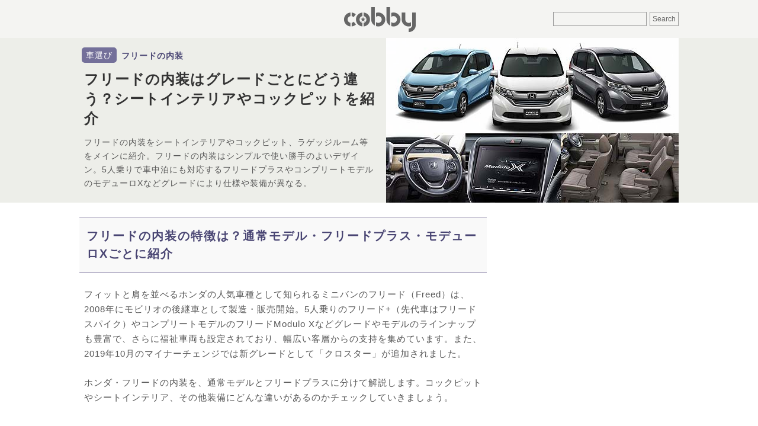

--- FILE ---
content_type: text/html; charset=UTF-8
request_url: https://cobby.jp/freed-interior.html
body_size: 24582
content:

<!DOCTYPE html>
<html lang="ja">
<head>
<meta charset="UTF-8">
<title>フリードの内装はグレードごとにどう違う？シートインテリアやコックピットを紹介 - COBBY</title>
<link rel="shortcut icon" href="https://cobby.jp/favicon.ico">
<link rel="apple-touch-icon-precomposed" href="https://cobby.jp/apple-touch-icon-precomposed.png">
<meta property="og:locale" content="ja_JP">
<meta name='robots' content='max-image-preview:large' />
<meta name="description"  content="フリードの新型モデルは、広々とした室内空間と多彩なシートアレンジが魅力。木目調インパネやプライムスムースシートなど上質な内装に加え、Honda SENSINGを全車標準装備し、安全性も向上。家族やアウトドアに最適な一台です。" />

<meta name="keywords"  content="フリード,内装" />

<link rel="canonical" href="https://cobby.jp/freed-interior.html" />
<meta property="og:title" content="フリードの内装はグレードごとにどう違う？シートインテリアやコックピットを紹介" />
<meta property="og:type" content="article" />
<meta property="og:url" content="https://cobby.jp/freed-interior.html" />
<meta property="og:image" content="https://cobby.jp/wp-content/uploads/2018/09/freedinterior_top.jpg" />
<meta property="og:site_name" content="COBBY" />
<meta property="fb:app_id" content="720843561637574" />
<meta property="article:published_time" content="2018-09-14T05:50:17Z" />
<meta property="article:modified_time" content="2025-04-24T08:41:07Z" />
<meta name="twitter:card" content="summary_large_image" />
<meta name="twitter:site" content="@cobby_jp" />
<meta name="twitter:domain" content="cobby.jp" />
<meta name="twitter:title" content="フリードの内装はグレードごとにどう違う？シートインテリアやコックピットを紹介" />
<meta property="og:image:width" content="494" /><meta property="og:image:height" content="278" />
<link rel="amphtml" href="https://cobby.jp/freed-interior.html?amp=1">
<style>
html,body,div,span,object,iframe,h1,h2,h3,h4,h5,h6,p,blockquote,pre,abbr,address,cite,code,del,dfn,em,img,ins,kbd,q,samp,small,strong,sub,sup,var,b,i,dl,dt,dd,ol,ul,li,fieldset,form,label,legend,table,caption,tbody,tfoot,thead,tr,th,td,article,aside,canvas,details,figcaption,figure,footer,header,hgroup,menu,nav,section,summary,time,mark,audio,video{margin:0;padding:0;border:0;outline:0;font-size:100%;vertical-align:baseline;background:transparent}article,aside,details,figcaption,figure,footer,header,hgroup,menu,nav,section{display:block}ul,ol{list-style:none}a{margin:0;padding:0;font-size:100%;vertical-align:baseline;background:transparent;color:inherit}table{border-collapse:collapse;border-spacing:0}input,select{vertical-align:middle;border:1px solid #999;color:#666;padding:4px;font-size:12px;background-color:#f4f4f2}img{vertical-align:top;font-size:0;line-height:0;max-width:100%;height:auto}.clearfix:after{visibility:hidden;display:block;font-size:0;content:"";clear:both;height:0}html,body{height:100%}body{font-family:-apple-system,BlinkMacSystemFont,"Helvetica Neue","Segoe UI",Hiragino Kaku Gothic ProN,"ヒラギノ角ゴ ProN W3",Arial,"メイリオ",Meiryo,sans-serif;color:#555;font-size:15px;line-height:1;background-color:#fff}#wrapper{letter-spacing:1px;margin-bottom:24px}#header-top{background-color:#F4F4F2;width:100%;height:64px}.category #header-top,.page #header-top,.search #header-top,.error404 #header-top{margin-bottom:24px}#header-top-wrapper{width:1024px;position:relative;box-sizing:border-box;padding:0 6px;margin:0 auto}#header-right{position:absolute;top:50%;right:6px;transform:translateY(-50%)}#header-center{text-align:center}#header-bottom{margin-bottom:24px;background-color:#edeee9}h1{color:#333}.contents{width:1024px;margin:0 auto;padding:0 6px;box-sizing:border-box;display:flex;justify-content:space-between;align-content:flex-start}.navi-contents{margin-left:24px;flex:0 0 300px}.navi-contents>*:last-child{margin-bottom:0}#leftside-area{width:688px}.main-container{width:688px;flex:0 0 auto;display:inline-flex;justify-content:space-between;align-content:flex-start}.main-content{flex:0 1 auto;width:100%}.category-menu-container{margin-right:16px;flex:0 0 120px}.category-menu-inner{position:-webkit-sticky;position:sticky;top:0}.menu-side-menu-container .menu-item{height:36px;display:table;font-size:12px;line-height:1.3;width:100%}.menu-side-menu-container .menu-item a{padding:0 8px;text-decoration:none;display:table-cell;vertical-align:middle}.menu-side-menu-container .current-menu-item{background-color:#f4f4f2;font-weight:700}.post{width:100%;border-bottom:1px dotted #e7e7e7;padding:8px 0 4px;display:flex;justify-content:space-between;flex-direction:row-reverse;align-content:flex-start}.thumb,.ranking-thumbnail-box,.category-new-thumbnail-box{margin-right:8px;flex:0 0 100px;height:56px;background-color:#f4f4f2;background-image:url(https://cobby.jp/wp-content/themes/base-m/images/logo.png);background-size:60% auto;background-position:center center;background-repeat:no-repeat}.wrapper{flex:0 1 auto}.sidebar-ranking,.category-list,.category-new{border-bottom:1px solid #eee;margin-bottom:24px}.sidebar-ranking:before,.topics-list-head{line-height:1.3;font-size:14px;font-weight:700;display:block;color:#666;margin:4px 0 6px}.topics-list-head{margin:6px 6px}.sidebar-ranking:before{content:"人気記事ランキング"}.category-ranking:before{content:"このカテゴリーの人気記事"}.ranking-list li{counter-increment:mycount;position:relative;display:flex;flex-direction:row-reverse;border-top:1px solid#eee;padding-top:6px;padding-bottom:6px}.ranking-list li:nth-child(2n+1){background:#f9f9f9}.ranking-title-box{font-size:14px;line-height:1.3;padding-right:4px}.ranking-title{text-decoration:none}.ranking-thumbnail-box a:before{content:counter(mycount);position:absolute;top:0;left:0;text-align:center;opacity:.8;width:21px;height:17px;line-height:1.6;font-family:'Trebuchet MS',sans-serif;font-weight:700;font-size:12px;color:#fff;background-color:#6c6294;z-index:1;margin-top:6px}.lazyimg{opacity:0;visibility:hidden}#header-bottom-wrapper{background-color:#EDEEE9}#header-bottom{width:1012px;margin:0 auto 24px;display:flex;justify-content:space-between;align-content:flex-start}#header-bottom-left{position:relative;margin:16px 0;width:500px}.header-cat{display:inline-block;float:left;padding:4px 7px 4px;border-radius:5px;margin:0 0 6px 4px;background-color:#74709A;color:#fff;font-size:14px;line-height:1.3}.header-cat a{text-decoration:none}.sub-title{padding:5px 8px 2px;line-height:1.3;display:inline-block;font-size:14px;color:#494573}.sub-title a{text-decoration:none}h1{clear:both;font-size:24px;line-height:1.4;padding:5px 0;margin-bottom:8px;margin-left:8px;color:#333}h1 a{text-decoration:none}.single-title-donyu{line-height:1.7;font-size:14px;margin-left:8px}#eyecatch{width:494px;height:278px;background-size:110% 110%;background-position:center center}.eyecatch-image{opacity:0;animation:fadeIn 2s ease 1.2s 1 normal forwards;-webkit-animation:fadeIn 2s ease 1.2s 1 normal forwards}@keyframes fadeIn{0%{opacity:0}100%{opacity:1}}@-webkit-keyframes fadeIn{0%{opacity:0}100%{opacity:1}}.main-article{flex:0 0 auto}.main-article p{line-height:1.7;margin:0 0 24px;padding:0 8px}.main-article .yokonaga-img{clear:both;position:relative;display:inline-block;min-width:300px;margin:0 0 24px;padding:0}.main-article h2{font-size:20px;line-height:1.5;letter-spacing:.1em;clear:both;color:#494573;background-color:#f9f9f9;border-top:1px solid #8e87aa;border-bottom:1px solid #8e87aa;padding:16px 12px;margin:0 0 24px}.main-article h3{font-size:18px;line-height:1.5;color:#fff;background-color:#74709a;clear:both;padding:8px;margin:0 0 20px}.msg-wrap {background-image: url("./wp-content/themes/base-m/images/msg-back.png"); background-repeat: repeat-x;background-color: #74709a;}.msg-text { font-size: 10px; color: #fff; text-align: right; line-height: 32px; max-width: 1012px; margin: 0 auto;white-space: nowrap;}</style>
<!-- Google Tag Manager -->
<script>(function(w,d,s,l,i){w[l]=w[l]||[];w[l].push({'gtm.start':
new Date().getTime(),event:'gtm.js'});var f=d.getElementsByTagName(s)[0],
j=d.createElement(s),dl=l!='dataLayer'?'&l='+l:'';j.async=true;j.src=
'https://www.googletagmanager.com/gtm.js?id='+i+dl;f.parentNode.insertBefore(j,f);
})(window,document,'script','dataLayer','GTM-NF4T7Q3');</script>
<!-- End Google Tag Manager --><link rel="preload" href="https://cobby.jp/wp-content/uploads/2018/09/freedinterior_eye-100x56.jpg" as="image">
<style>
  #eyecatch {
    background-image: url("https://cobby.jp/wp-content/uploads/2018/09/freedinterior_eye-100x56.jpg");
  }
</style>

<script async src="https://pagead2.googlesyndication.com/pagead/js/adsbygoogle.js?client=ca-pub-0486592574612106" crossorigin="anonymous"></script>
<script>
     (adsbygoogle = window.adsbygoogle || []).push({
          google_ad_client: "ca-pub-0486592574612106",
          enable_page_level_ads: true
     });
</script>

<script async src="https://fundingchoicesmessages.google.com/i/pub-0486592574612106?ers=1" nonce="MJt5stkPvV-um-jL74l_9g"></script><script nonce="MJt5stkPvV-um-jL74l_9g">(function() {function signalGooglefcPresent() {if (!window.frames['googlefcPresent']) {if (document.body) {const iframe = document.createElement('iframe'); iframe.style = 'width: 0; height: 0; border: none; z-index: -1000; left: -1000px; top: -1000px;'; iframe.style.display = 'none'; iframe.name = 'googlefcPresent'; document.body.appendChild(iframe);} else {setTimeout(signalGooglefcPresent, 0);}}}signalGooglefcPresent();})();</script>
<script>(function(){'use strict';function aa(a){var b=0;return function(){return b<a.length?{done:!1,value:a[b++]}:{done:!0}}}var ba="function"==typeof Object.defineProperties?Object.defineProperty:function(a,b,c){if(a==Array.prototype||a==Object.prototype)return a;a[b]=c.value;return a};
function ca(a){a=["object"==typeof globalThis&&globalThis,a,"object"==typeof window&&window,"object"==typeof self&&self,"object"==typeof global&&global];for(var b=0;b<a.length;++b){var c=a[b];if(c&&c.Math==Math)return c}throw Error("Cannot find global object");}var da=ca(this);function k(a,b){if(b)a:{var c=da;a=a.split(".");for(var d=0;d<a.length-1;d++){var e=a[d];if(!(e in c))break a;c=c[e]}a=a[a.length-1];d=c[a];b=b(d);b!=d&&null!=b&&ba(c,a,{configurable:!0,writable:!0,value:b})}}
function ea(a){return a.raw=a}function m(a){var b="undefined"!=typeof Symbol&&Symbol.iterator&&a[Symbol.iterator];if(b)return b.call(a);if("number"==typeof a.length)return{next:aa(a)};throw Error(String(a)+" is not an iterable or ArrayLike");}function fa(a){for(var b,c=[];!(b=a.next()).done;)c.push(b.value);return c}var ha="function"==typeof Object.create?Object.create:function(a){function b(){}b.prototype=a;return new b},n;
if("function"==typeof Object.setPrototypeOf)n=Object.setPrototypeOf;else{var q;a:{var ia={a:!0},ja={};try{ja.__proto__=ia;q=ja.a;break a}catch(a){}q=!1}n=q?function(a,b){a.__proto__=b;if(a.__proto__!==b)throw new TypeError(a+" is not extensible");return a}:null}var ka=n;
function r(a,b){a.prototype=ha(b.prototype);a.prototype.constructor=a;if(ka)ka(a,b);else for(var c in b)if("prototype"!=c)if(Object.defineProperties){var d=Object.getOwnPropertyDescriptor(b,c);d&&Object.defineProperty(a,c,d)}else a[c]=b[c];a.A=b.prototype}function la(){for(var a=Number(this),b=[],c=a;c<arguments.length;c++)b[c-a]=arguments[c];return b}k("Number.MAX_SAFE_INTEGER",function(){return 9007199254740991});
k("Number.isFinite",function(a){return a?a:function(b){return"number"!==typeof b?!1:!isNaN(b)&&Infinity!==b&&-Infinity!==b}});k("Number.isInteger",function(a){return a?a:function(b){return Number.isFinite(b)?b===Math.floor(b):!1}});k("Number.isSafeInteger",function(a){return a?a:function(b){return Number.isInteger(b)&&Math.abs(b)<=Number.MAX_SAFE_INTEGER}});
k("Math.trunc",function(a){return a?a:function(b){b=Number(b);if(isNaN(b)||Infinity===b||-Infinity===b||0===b)return b;var c=Math.floor(Math.abs(b));return 0>b?-c:c}});k("Object.is",function(a){return a?a:function(b,c){return b===c?0!==b||1/b===1/c:b!==b&&c!==c}});k("Array.prototype.includes",function(a){return a?a:function(b,c){var d=this;d instanceof String&&(d=String(d));var e=d.length;c=c||0;for(0>c&&(c=Math.max(c+e,0));c<e;c++){var f=d[c];if(f===b||Object.is(f,b))return!0}return!1}});
k("String.prototype.includes",function(a){return a?a:function(b,c){if(null==this)throw new TypeError("The 'this' value for String.prototype.includes must not be null or undefined");if(b instanceof RegExp)throw new TypeError("First argument to String.prototype.includes must not be a regular expression");return-1!==this.indexOf(b,c||0)}});/*

 Copyright The Closure Library Authors.
 SPDX-License-Identifier: Apache-2.0
*/
var t=this||self;function v(a){return a};var w,x;a:{for(var ma=["CLOSURE_FLAGS"],y=t,z=0;z<ma.length;z++)if(y=y[ma[z]],null==y){x=null;break a}x=y}var na=x&&x[610401301];w=null!=na?na:!1;var A,oa=t.navigator;A=oa?oa.userAgentData||null:null;function B(a){return w?A?A.brands.some(function(b){return(b=b.brand)&&-1!=b.indexOf(a)}):!1:!1}function C(a){var b;a:{if(b=t.navigator)if(b=b.userAgent)break a;b=""}return-1!=b.indexOf(a)};function D(){return w?!!A&&0<A.brands.length:!1}function E(){return D()?B("Chromium"):(C("Chrome")||C("CriOS"))&&!(D()?0:C("Edge"))||C("Silk")};var pa=D()?!1:C("Trident")||C("MSIE");!C("Android")||E();E();C("Safari")&&(E()||(D()?0:C("Coast"))||(D()?0:C("Opera"))||(D()?0:C("Edge"))||(D()?B("Microsoft Edge"):C("Edg/"))||D()&&B("Opera"));var qa={},F=null;var ra="undefined"!==typeof Uint8Array,sa=!pa&&"function"===typeof btoa;function G(){return"function"===typeof BigInt};var H=0,I=0;function ta(a){var b=0>a;a=Math.abs(a);var c=a>>>0;a=Math.floor((a-c)/4294967296);b&&(c=m(ua(c,a)),b=c.next().value,a=c.next().value,c=b);H=c>>>0;I=a>>>0}function va(a,b){b>>>=0;a>>>=0;if(2097151>=b)var c=""+(4294967296*b+a);else G()?c=""+(BigInt(b)<<BigInt(32)|BigInt(a)):(c=(a>>>24|b<<8)&16777215,b=b>>16&65535,a=(a&16777215)+6777216*c+6710656*b,c+=8147497*b,b*=2,1E7<=a&&(c+=Math.floor(a/1E7),a%=1E7),1E7<=c&&(b+=Math.floor(c/1E7),c%=1E7),c=b+wa(c)+wa(a));return c}
function wa(a){a=String(a);return"0000000".slice(a.length)+a}function ua(a,b){b=~b;a?a=~a+1:b+=1;return[a,b]};var J;J="function"===typeof Symbol&&"symbol"===typeof Symbol()?Symbol():void 0;var xa=J?function(a,b){a[J]|=b}:function(a,b){void 0!==a.g?a.g|=b:Object.defineProperties(a,{g:{value:b,configurable:!0,writable:!0,enumerable:!1}})},K=J?function(a){return a[J]|0}:function(a){return a.g|0},L=J?function(a){return a[J]}:function(a){return a.g},M=J?function(a,b){a[J]=b;return a}:function(a,b){void 0!==a.g?a.g=b:Object.defineProperties(a,{g:{value:b,configurable:!0,writable:!0,enumerable:!1}});return a};function ya(a,b){M(b,(a|0)&-14591)}function za(a,b){M(b,(a|34)&-14557)}
function Aa(a){a=a>>14&1023;return 0===a?536870912:a};var N={},Ba={};function Ca(a){return!(!a||"object"!==typeof a||a.g!==Ba)}function Da(a){return null!==a&&"object"===typeof a&&!Array.isArray(a)&&a.constructor===Object}function P(a,b,c){if(!Array.isArray(a)||a.length)return!1;var d=K(a);if(d&1)return!0;if(!(b&&(Array.isArray(b)?b.includes(c):b.has(c))))return!1;M(a,d|1);return!0}Object.freeze(new function(){});Object.freeze(new function(){});var Ea=/^-?([1-9][0-9]*|0)(\.[0-9]+)?$/;var Q;function Fa(a,b){Q=b;a=new a(b);Q=void 0;return a}
function R(a,b,c){null==a&&(a=Q);Q=void 0;if(null==a){var d=96;c?(a=[c],d|=512):a=[];b&&(d=d&-16760833|(b&1023)<<14)}else{if(!Array.isArray(a))throw Error();d=K(a);if(d&64)return a;d|=64;if(c&&(d|=512,c!==a[0]))throw Error();a:{c=a;var e=c.length;if(e){var f=e-1;if(Da(c[f])){d|=256;b=f-(+!!(d&512)-1);if(1024<=b)throw Error();d=d&-16760833|(b&1023)<<14;break a}}if(b){b=Math.max(b,e-(+!!(d&512)-1));if(1024<b)throw Error();d=d&-16760833|(b&1023)<<14}}}M(a,d);return a};function Ga(a){switch(typeof a){case "number":return isFinite(a)?a:String(a);case "boolean":return a?1:0;case "object":if(a)if(Array.isArray(a)){if(P(a,void 0,0))return}else if(ra&&null!=a&&a instanceof Uint8Array){if(sa){for(var b="",c=0,d=a.length-10240;c<d;)b+=String.fromCharCode.apply(null,a.subarray(c,c+=10240));b+=String.fromCharCode.apply(null,c?a.subarray(c):a);a=btoa(b)}else{void 0===b&&(b=0);if(!F){F={};c="ABCDEFGHIJKLMNOPQRSTUVWXYZabcdefghijklmnopqrstuvwxyz0123456789".split("");d=["+/=",
"+/","-_=","-_.","-_"];for(var e=0;5>e;e++){var f=c.concat(d[e].split(""));qa[e]=f;for(var g=0;g<f.length;g++){var h=f[g];void 0===F[h]&&(F[h]=g)}}}b=qa[b];c=Array(Math.floor(a.length/3));d=b[64]||"";for(e=f=0;f<a.length-2;f+=3){var l=a[f],p=a[f+1];h=a[f+2];g=b[l>>2];l=b[(l&3)<<4|p>>4];p=b[(p&15)<<2|h>>6];h=b[h&63];c[e++]=g+l+p+h}g=0;h=d;switch(a.length-f){case 2:g=a[f+1],h=b[(g&15)<<2]||d;case 1:a=a[f],c[e]=b[a>>2]+b[(a&3)<<4|g>>4]+h+d}a=c.join("")}return a}}return a};function Ha(a,b,c){a=Array.prototype.slice.call(a);var d=a.length,e=b&256?a[d-1]:void 0;d+=e?-1:0;for(b=b&512?1:0;b<d;b++)a[b]=c(a[b]);if(e){b=a[b]={};for(var f in e)Object.prototype.hasOwnProperty.call(e,f)&&(b[f]=c(e[f]))}return a}function Ia(a,b,c,d,e){if(null!=a){if(Array.isArray(a))a=P(a,void 0,0)?void 0:e&&K(a)&2?a:Ja(a,b,c,void 0!==d,e);else if(Da(a)){var f={},g;for(g in a)Object.prototype.hasOwnProperty.call(a,g)&&(f[g]=Ia(a[g],b,c,d,e));a=f}else a=b(a,d);return a}}
function Ja(a,b,c,d,e){var f=d||c?K(a):0;d=d?!!(f&32):void 0;a=Array.prototype.slice.call(a);for(var g=0;g<a.length;g++)a[g]=Ia(a[g],b,c,d,e);c&&c(f,a);return a}function Ka(a){return a.s===N?a.toJSON():Ga(a)};function La(a,b,c){c=void 0===c?za:c;if(null!=a){if(ra&&a instanceof Uint8Array)return b?a:new Uint8Array(a);if(Array.isArray(a)){var d=K(a);if(d&2)return a;b&&(b=0===d||!!(d&32)&&!(d&64||!(d&16)));return b?M(a,(d|34)&-12293):Ja(a,La,d&4?za:c,!0,!0)}a.s===N&&(c=a.h,d=L(c),a=d&2?a:Fa(a.constructor,Ma(c,d,!0)));return a}}function Ma(a,b,c){var d=c||b&2?za:ya,e=!!(b&32);a=Ha(a,b,function(f){return La(f,e,d)});xa(a,32|(c?2:0));return a};function Na(a,b){a=a.h;return Oa(a,L(a),b)}function Oa(a,b,c,d){if(-1===c)return null;if(c>=Aa(b)){if(b&256)return a[a.length-1][c]}else{var e=a.length;if(d&&b&256&&(d=a[e-1][c],null!=d))return d;b=c+(+!!(b&512)-1);if(b<e)return a[b]}}function Pa(a,b,c,d,e){var f=Aa(b);if(c>=f||e){var g=b;if(b&256)e=a[a.length-1];else{if(null==d)return;e=a[f+(+!!(b&512)-1)]={};g|=256}e[c]=d;c<f&&(a[c+(+!!(b&512)-1)]=void 0);g!==b&&M(a,g)}else a[c+(+!!(b&512)-1)]=d,b&256&&(a=a[a.length-1],c in a&&delete a[c])}
function Qa(a,b){var c=Ra;var d=void 0===d?!1:d;var e=a.h;var f=L(e),g=Oa(e,f,b,d);if(null!=g&&"object"===typeof g&&g.s===N)c=g;else if(Array.isArray(g)){var h=K(g),l=h;0===l&&(l|=f&32);l|=f&2;l!==h&&M(g,l);c=new c(g)}else c=void 0;c!==g&&null!=c&&Pa(e,f,b,c,d);e=c;if(null==e)return e;a=a.h;f=L(a);f&2||(g=e,c=g.h,h=L(c),g=h&2?Fa(g.constructor,Ma(c,h,!1)):g,g!==e&&(e=g,Pa(a,f,b,e,d)));return e}function Sa(a,b){a=Na(a,b);return null==a||"string"===typeof a?a:void 0}
function Ta(a,b){var c=void 0===c?0:c;a=Na(a,b);if(null!=a)if(b=typeof a,"number"===b?Number.isFinite(a):"string"!==b?0:Ea.test(a))if("number"===typeof a){if(a=Math.trunc(a),!Number.isSafeInteger(a)){ta(a);b=H;var d=I;if(a=d&2147483648)b=~b+1>>>0,d=~d>>>0,0==b&&(d=d+1>>>0);b=4294967296*d+(b>>>0);a=a?-b:b}}else if(b=Math.trunc(Number(a)),Number.isSafeInteger(b))a=String(b);else{if(b=a.indexOf("."),-1!==b&&(a=a.substring(0,b)),!("-"===a[0]?20>a.length||20===a.length&&-922337<Number(a.substring(0,7)):
19>a.length||19===a.length&&922337>Number(a.substring(0,6)))){if(16>a.length)ta(Number(a));else if(G())a=BigInt(a),H=Number(a&BigInt(4294967295))>>>0,I=Number(a>>BigInt(32)&BigInt(4294967295));else{b=+("-"===a[0]);I=H=0;d=a.length;for(var e=b,f=(d-b)%6+b;f<=d;e=f,f+=6)e=Number(a.slice(e,f)),I*=1E6,H=1E6*H+e,4294967296<=H&&(I+=Math.trunc(H/4294967296),I>>>=0,H>>>=0);b&&(b=m(ua(H,I)),a=b.next().value,b=b.next().value,H=a,I=b)}a=H;b=I;b&2147483648?G()?a=""+(BigInt(b|0)<<BigInt(32)|BigInt(a>>>0)):(b=
m(ua(a,b)),a=b.next().value,b=b.next().value,a="-"+va(a,b)):a=va(a,b)}}else a=void 0;return null!=a?a:c}function S(a,b){a=Sa(a,b);return null!=a?a:""};function T(a,b,c){this.h=R(a,b,c)}T.prototype.toJSON=function(){return Ua(this,Ja(this.h,Ka,void 0,void 0,!1),!0)};T.prototype.s=N;T.prototype.toString=function(){return Ua(this,this.h,!1).toString()};
function Ua(a,b,c){var d=a.constructor.v,e=L(c?a.h:b);a=b.length;if(!a)return b;var f;if(Da(c=b[a-1])){a:{var g=c;var h={},l=!1,p;for(p in g)if(Object.prototype.hasOwnProperty.call(g,p)){var u=g[p];if(Array.isArray(u)){var jb=u;if(P(u,d,+p)||Ca(u)&&0===u.size)u=null;u!=jb&&(l=!0)}null!=u?h[p]=u:l=!0}if(l){for(var O in h){g=h;break a}g=null}}g!=c&&(f=!0);a--}for(p=+!!(e&512)-1;0<a;a--){O=a-1;c=b[O];O-=p;if(!(null==c||P(c,d,O)||Ca(c)&&0===c.size))break;var kb=!0}if(!f&&!kb)return b;b=Array.prototype.slice.call(b,
0,a);g&&b.push(g);return b};function Va(a){return function(b){if(null==b||""==b)b=new a;else{b=JSON.parse(b);if(!Array.isArray(b))throw Error(void 0);xa(b,32);b=Fa(a,b)}return b}};function Wa(a){this.h=R(a)}r(Wa,T);var Xa=Va(Wa);var U;function V(a){this.g=a}V.prototype.toString=function(){return this.g+""};var Ya={};function Za(a){if(void 0===U){var b=null;var c=t.trustedTypes;if(c&&c.createPolicy){try{b=c.createPolicy("goog#html",{createHTML:v,createScript:v,createScriptURL:v})}catch(d){t.console&&t.console.error(d.message)}U=b}else U=b}a=(b=U)?b.createScriptURL(a):a;return new V(a,Ya)};function $a(){return Math.floor(2147483648*Math.random()).toString(36)+Math.abs(Math.floor(2147483648*Math.random())^Date.now()).toString(36)};function ab(a,b){b=String(b);"application/xhtml+xml"===a.contentType&&(b=b.toLowerCase());return a.createElement(b)}function bb(a){this.g=a||t.document||document};/*

 SPDX-License-Identifier: Apache-2.0
*/
function cb(a,b){a.src=b instanceof V&&b.constructor===V?b.g:"type_error:TrustedResourceUrl";var c,d;(c=(b=null==(d=(c=(a.ownerDocument&&a.ownerDocument.defaultView||window).document).querySelector)?void 0:d.call(c,"script[nonce]"))?b.nonce||b.getAttribute("nonce")||"":"")&&a.setAttribute("nonce",c)};function db(a){a=void 0===a?document:a;return a.createElement("script")};function eb(a,b,c,d,e,f){try{var g=a.g,h=db(g);h.async=!0;cb(h,b);g.head.appendChild(h);h.addEventListener("load",function(){e();d&&g.head.removeChild(h)});h.addEventListener("error",function(){0<c?eb(a,b,c-1,d,e,f):(d&&g.head.removeChild(h),f())})}catch(l){f()}};var fb=t.atob("aHR0cHM6Ly93d3cuZ3N0YXRpYy5jb20vaW1hZ2VzL2ljb25zL21hdGVyaWFsL3N5c3RlbS8xeC93YXJuaW5nX2FtYmVyXzI0ZHAucG5n"),gb=t.atob("WW91IGFyZSBzZWVpbmcgdGhpcyBtZXNzYWdlIGJlY2F1c2UgYWQgb3Igc2NyaXB0IGJsb2NraW5nIHNvZnR3YXJlIGlzIGludGVyZmVyaW5nIHdpdGggdGhpcyBwYWdlLg=="),hb=t.atob("RGlzYWJsZSBhbnkgYWQgb3Igc2NyaXB0IGJsb2NraW5nIHNvZnR3YXJlLCB0aGVuIHJlbG9hZCB0aGlzIHBhZ2Uu");function ib(a,b,c){this.i=a;this.u=b;this.o=c;this.g=null;this.j=[];this.m=!1;this.l=new bb(this.i)}
function lb(a){if(a.i.body&&!a.m){var b=function(){mb(a);t.setTimeout(function(){nb(a,3)},50)};eb(a.l,a.u,2,!0,function(){t[a.o]||b()},b);a.m=!0}}
function mb(a){for(var b=W(1,5),c=0;c<b;c++){var d=X(a);a.i.body.appendChild(d);a.j.push(d)}b=X(a);b.style.bottom="0";b.style.left="0";b.style.position="fixed";b.style.width=W(100,110).toString()+"%";b.style.zIndex=W(2147483544,2147483644).toString();b.style.backgroundColor=ob(249,259,242,252,219,229);b.style.boxShadow="0 0 12px #888";b.style.color=ob(0,10,0,10,0,10);b.style.display="flex";b.style.justifyContent="center";b.style.fontFamily="Roboto, Arial";c=X(a);c.style.width=W(80,85).toString()+
"%";c.style.maxWidth=W(750,775).toString()+"px";c.style.margin="24px";c.style.display="flex";c.style.alignItems="flex-start";c.style.justifyContent="center";d=ab(a.l.g,"IMG");d.className=$a();d.src=fb;d.alt="Warning icon";d.style.height="24px";d.style.width="24px";d.style.paddingRight="16px";var e=X(a),f=X(a);f.style.fontWeight="bold";f.textContent=gb;var g=X(a);g.textContent=hb;Y(a,e,f);Y(a,e,g);Y(a,c,d);Y(a,c,e);Y(a,b,c);a.g=b;a.i.body.appendChild(a.g);b=W(1,5);for(c=0;c<b;c++)d=X(a),a.i.body.appendChild(d),
a.j.push(d)}function Y(a,b,c){for(var d=W(1,5),e=0;e<d;e++){var f=X(a);b.appendChild(f)}b.appendChild(c);c=W(1,5);for(d=0;d<c;d++)e=X(a),b.appendChild(e)}function W(a,b){return Math.floor(a+Math.random()*(b-a))}function ob(a,b,c,d,e,f){return"rgb("+W(Math.max(a,0),Math.min(b,255)).toString()+","+W(Math.max(c,0),Math.min(d,255)).toString()+","+W(Math.max(e,0),Math.min(f,255)).toString()+")"}function X(a){a=ab(a.l.g,"DIV");a.className=$a();return a}
function nb(a,b){0>=b||null!=a.g&&0!==a.g.offsetHeight&&0!==a.g.offsetWidth||(pb(a),mb(a),t.setTimeout(function(){nb(a,b-1)},50))}function pb(a){for(var b=m(a.j),c=b.next();!c.done;c=b.next())(c=c.value)&&c.parentNode&&c.parentNode.removeChild(c);a.j=[];(b=a.g)&&b.parentNode&&b.parentNode.removeChild(b);a.g=null};function qb(a,b,c,d,e){function f(l){document.body?g(document.body):0<l?t.setTimeout(function(){f(l-1)},e):b()}function g(l){l.appendChild(h);t.setTimeout(function(){h?(0!==h.offsetHeight&&0!==h.offsetWidth?b():a(),h.parentNode&&h.parentNode.removeChild(h)):a()},d)}var h=rb(c);f(3)}function rb(a){var b=document.createElement("div");b.className=a;b.style.width="1px";b.style.height="1px";b.style.position="absolute";b.style.left="-10000px";b.style.top="-10000px";b.style.zIndex="-10000";return b};function Ra(a){this.h=R(a)}r(Ra,T);function sb(a){this.h=R(a)}r(sb,T);var tb=Va(sb);function ub(a){var b=la.apply(1,arguments);if(0===b.length)return Za(a[0]);for(var c=a[0],d=0;d<b.length;d++)c+=encodeURIComponent(b[d])+a[d+1];return Za(c)};function vb(a){if(!a)return null;a=Sa(a,4);var b;null===a||void 0===a?b=null:b=Za(a);return b};var wb=ea([""]),xb=ea([""]);function yb(a,b){this.m=a;this.o=new bb(a.document);this.g=b;this.j=S(this.g,1);this.u=vb(Qa(this.g,2))||ub(wb);this.i=!1;b=vb(Qa(this.g,13))||ub(xb);this.l=new ib(a.document,b,S(this.g,12))}yb.prototype.start=function(){zb(this)};
function zb(a){Ab(a);eb(a.o,a.u,3,!1,function(){a:{var b=a.j;var c=t.btoa(b);if(c=t[c]){try{var d=Xa(t.atob(c))}catch(e){b=!1;break a}b=b===Sa(d,1)}else b=!1}b?Z(a,S(a.g,14)):(Z(a,S(a.g,8)),lb(a.l))},function(){qb(function(){Z(a,S(a.g,7));lb(a.l)},function(){return Z(a,S(a.g,6))},S(a.g,9),Ta(a.g,10),Ta(a.g,11))})}function Z(a,b){a.i||(a.i=!0,a=new a.m.XMLHttpRequest,a.open("GET",b,!0),a.send())}function Ab(a){var b=t.btoa(a.j);a.m[b]&&Z(a,S(a.g,5))};(function(a,b){t[a]=function(){var c=la.apply(0,arguments);t[a]=function(){};b.call.apply(b,[null].concat(c instanceof Array?c:fa(m(c))))}})("__h82AlnkH6D91__",function(a){"function"===typeof window.atob&&(new yb(window,tb(window.atob(a)))).start()});}).call(this);

window.__h82AlnkH6D91__("[base64]/[base64]/[base64]/[base64]");</script>
</head>
<body id="gotop" class="post-template-default single single-post postid-28419 single-format-standard">
<!-- Google Tag Manager (noscript) -->
<noscript><iframe src="https://www.googletagmanager.com/ns.html?id=GTM-NF4T7Q3"
height="0" width="0" style="display:none;visibility:hidden"></iframe></noscript>
<!-- End Google Tag Manager (noscript) --><div id="wrapper">
<div id="header-top">
  <div id="header-top-wrapper">
    <div id="header-right">

<form role="search" method="get" id="searchform" action="https://cobby.jp/">
    <div><input type="text" value="" name="s" id="s" />
        <input type="submit" id="searchsubmit" value="Search" />
    </div>
</form></div>
    <div id="header-center">
	    <div id="header-logo"><a href="https://cobby.jp/"><img src="https://cobby.jp/wp-content/themes/base-m/images/logo.png" alt="COBBY"></a></div>
    </div>
  </div>
</div>

<div id="header-bottom-wrapper" class="single-head-area-color">
<div id="header-bottom" class="single-head-area-color">
<div id="header-bottom-left">
<div class="header-cat site-maincolor"><a href="https://cobby.jp/choice/">車選び</a></div>
<p class="sub-title"><strong>フリードの内装</strong></p>
<h1>フリードの内装はグレードごとにどう違う？シートインテリアやコックピットを紹介</h1>
<p class="single-title-donyu">フリードの内装をシートインテリアやコックピット、ラゲッジルーム等をメインに紹介。フリードの内装はシンプルで使い勝手のよいデザイン。5人乗りで車中泊にも対応するフリードプラスやコンプリートモデルのモデューロXなどグレードにより仕様や装備が異なる。</p>
</div>
  	        <div id="eyecatch">
                <img src="https://cobby.jp/wp-content/uploads/2018/09/freedinterior_top.jpg" alt="フリードの内装はグレードごとにどう違う？シートインテリアやコックピットを紹介" width="494" height="278" class="eyecatch-image" />
        </div>
    </div>
</div>

<div id="container" class="contents clearfix">

<div id="leftside-area">
<article id="main-article" class="main-article clearfix">
    <h2>フリードの内装の特徴は？通常モデル・フリードプラス・モデューロXごとに紹介</h2>
<p>フィットと肩を並べるホンダの人気車種として知られるミニバンのフリード（Freed）は、2008年にモビリオの後継車として製造・販売開始。5人乗りのフリード+（先代車はフリードスパイク）やコンプリートモデルのフリードModulo Xなどグレードやモデルのラインナップも豊富で、さらに福祉車両も設定されており、幅広い客層からの支持を集めています。また、2019年10月のマイナーチェンジでは新グレードとして「クロスター」が追加されました。</p>
<p>ホンダ・フリードの内装を、通常モデルとフリードプラスに分けて解説します。コックピットやシートインテリア、その他装備にどんな違いがあるのかチェックしていきましょう。</p>
<div class="ad-bottom clearfix">
<script async src="https://pagead2.googlesyndication.com/pagead/js/adsbygoogle.js?client=ca-pub-0486592574612106" crossorigin="anonymous"></script>
<ins class="adsbygoogle"
     style="display:block; text-align:center;"
     data-ad-layout="in-article"
     data-ad-format="fluid"
     data-ad-client="ca-pub-0486592574612106"
     data-ad-slot="7082180268"></ins>
<script>
     (adsbygoogle = window.adsbygoogle || []).push({});
</script>
</div>
<h3>フリードがマイナーチェンジ！木目調インパネをアクセントとした上質な内装デザインに</h3>
<p>ホンダ・フリードが2019年10月18日にマイナーチェンジを発表しました。外装デザインの変更やSUVテイストの新グレード「クロスター」を設定するほか、内装については質感を向上し、安全装備を強化するなどのテコ入れが行われています。</p>
<p class="yokonaga-img"><img src="https://cobby.jp/wp-content/uploads/2018/09/freed-interior_01-1.jpg" alt="前席にゆとりを確保したフリードの内装"><span class="over-imgtxt">前席にゆとりを確保したフリードの内装</span></p>
<p>ホンダ独自のパッケージング技術により、フリードの室内は広々としたスペースが確保されています。足元にゆとりがあり、ウォークスルー機構を採用することで前席から後部座席へのアクセスも良好となっています。</p>
<p class="yokonaga-img"><img src="https://cobby.jp/wp-content/uploads/2018/09/freed-interior_02-1.jpg" alt="フリード、フリード＋の内装シート"><span class="over-imgtxt">フリード、フリード＋の内装シートはモカとブラックがラインナップ</span></p>
<p class="yokonaga-img"><img src="https://cobby.jp/wp-content/uploads/2018/09/freed-interior_03.jpg" alt="フリードCROSSTARの内装シート"><span class="over-imgtxt">フリードCROSSTARの内装シート</span></p>
<p>フリードの内装はノーマルグレードとクロスターグレードとで異なるデザインを設定。<br>
ノーマルグレードのフリードではインパネにウォールナット調を採用し、居心地の良い室内空間が広がります。標準設定となるのはモカカラーのファブリックシートですが、メーカーオプションでブラックカラーのプライムスムース&#215;ファブリックコンビシートに変更することができます。</p>
<p>一方、新設定されたクロスターでは、プライウッド調パネルにクロスター専用デザインとなるプライムスムース&#215;ファブリックのデジタル柄コンビシートを標準装備。汚れが目立ちにくく、アウトドア要素の感じられるクロスターの雰囲気にマッチしています。</p>
<h3>フリードはHonda SENSINGを標準装備！新機能も追加</h3>
<p class="yokonaga-img"><img src="https://cobby.jp/wp-content/uploads/2018/09/freed-interior_04.jpg" alt="マイナーチェンジしたフリード"><span class="over-imgtxt">ホンダ・フリードはマイナーチェンジで安全性能・走行性能も向上した</span></p>
<p>ホンダ・フリードはHonda SENSINGを全車に標準装備。新機能として「後方誤発進抑制機能」が搭載されています。その他、フリードに搭載されるのは以下の機能です。</p>

<div class="kyocho-area">
<p class="kyocho-title">フリードに搭載されるホンダセンシングの機能一覧</p>
<ul>
<li><span class="line">衝突軽減ブレーキ（CMBS）</span></li>
<li><span class="line">誤発進抑制機能</span></li>
<li><span class="line">歩行者事故低減ステアリング</span></li>
<li><span class="line">先行車発進お知らせ機能</span></li>
<li><span class="line">標識認識機能</span></li>
<li><span class="line">路外逸脱抑制機能</span></li>
<li><span class="line">ACC（アダプティブ・クルーズ・コントロール）</span></li>
<li><span class="line">LKAS（車線維持支援システム〉</span></li>
<li><span class="line">後方誤発進抑制機能</span></li>
</ul>
</div>
<p>フリードはホンダセンシングを搭載することで政府が普及推進している「セーフティ・サポートカーS（ワイド/ベーシック＋）」にも認定されており、ハイレベルな安全性が証明されています。</p>
<p>また、フリードは今回の改良により「ブレーキ操作ステップダウンシフト制御」を採用。下り坂でのダウンシフト制御と最適なエンジン回転数を維持する機能で、ガクガクせず滑らかな加減速を実現しています。</p>
<h3>マイナーチェンジモデルFREED/FREED+の先行サイトがオープン！内装デザインはどうなる？</h3>
<p class="yokonaga-img"><img src="https://cobby.jp/wp-content/uploads/2018/09/freed-interior_01.jpg" alt="フリード/フリード+とフリード/フリード+クロスターの内装デザイン"><span class="over-imgtxt">フリード/フリード+とフリード/フリード+クロスターの内装デザイン</span></p>
<p>2019年10月18日にマイナーチェンジを実施するフリード/フリード+の情報が先行サイトで公開されました。<br>
フリードの内装は、木目調のインパネをあしらった落ち着きのあるデザインです。今回のマイナーチェンジではミニバンとSUVのクロスオーバーモデルとして「CROSSTAR（クロスター）」が新設定されており、こちらには標準仕様よりもアクティブなイメージのオレンジアクセントを加えた内装デザインが採用されています。</p>
<p class="yokonaga-img"><img src="https://cobby.jp/wp-content/uploads/2018/09/freed-interior_02.jpg" alt="積載性に優れたクロスターはアウトドアにもってこいの一台"><span class="over-imgtxt">積載性に優れたクロスターはアウトドアにもってこいの一台</span></p>
<p>フリード・クロスターは標準仕様と同様ラゲッジルームの利便性が高いのも大きな魅力。荷室用ユーティリティーボードで上下2段に分けて使用することができます。</p>

<h3>ホンダ車ならではのパッケージング技術により作り上げられたフリード/フリード+の室内空間</h3>
<p class="yokonaga-img"><img src="https://cobby.jp/wp-content/uploads/2018/09/180914_freed-interior-01.jpg" alt="フリードの内装"><span class="over-imgtxt">大人2がリラックスできる室内の広さがフリード/フリード+の魅力</span></p>
<p>バッテリー類をサイズダウンし1列目シート下に収納することで、<strong>フリードの室内は先代モデルよりもシート間の距離を90mm拡大</strong>することに成功しています。そのため、大人がフル乗車してもゆったりとくつろぐことができます。セカンドシートは独立しており、サードシートへのアクセスがしやすい点もポイント。大人数でのお出かけにぴったりです。<br>
フリード＋の場合はフルフラット化を実現し、車中泊にも対応するなどシートアレンジも多彩となっています。</p>
<h3>通常モデルのフリードとフリードプラスのコックピットデザインは？</h3>
<p class="yokonaga-img"><img src="https://cobby.jp/wp-content/uploads/2018/09/180914_freed-interior-02.jpg" alt="フリードのインパネ"><span class="over-imgtxt">初めて運転するドライバーも使いこなせる機能性・操作性の高さや水平に作られた高いデザイン性がフリードの内装の特徴</span></p>
<p>ドライバーが穏やかな気分で運転を楽しめる、デザイン性と機能性を両立した作りのフリードのコックピット。スイッチ類の操作性もよく、使い勝手の良い設計となっています。写真はフリード HYBRID G・Honda SENSINGです。</p>
<p class="yokonaga-img"><img src="https://cobby.jp/wp-content/uploads/2018/09/180914_freed-interior-03.jpg" alt="フリードのメーター"><span class="over-imgtxt">メーター照明は6色から選べるなど遊び心にあふれた仕掛けもある</span></p>
<p>メーター照明色は<strong>バイオレット・ピンク・アンバー・イエロー・ブルー・レッドの6色から自分の好きな色を選択可能</strong>です。エアコンのイルミネーションは温度操作によりブルーとレッドに変わります。なお、ブルーまたはレッドを選択した場合、エアコンコントロール部の照明色はホワイトに設定されます。</p>
<p class="yokonaga-img"><img src="https://cobby.jp/wp-content/uploads/2018/09/180914_freed-interior-04.jpg" alt="フリードプラスの統一感ある内装"><span class="over-imgtxt">フリード+はシンプルな作りで統一感のある内装が印象的</span></p>
<p><strong>フリード+は「ツール感」を意識した実用性に優れた作り</strong>となっています。インパネ周りのデザインは通常モデルのフリードと大きな違いはありません。写真はフリード＋HYBRID G・Honda SENSING（FF）のものです。</p>
<div class="ad-bottom clearfix">
<script async src="https://pagead2.googlesyndication.com/pagead/js/adsbygoogle.js?client=ca-pub-0486592574612106" crossorigin="anonymous"></script>
<ins class="adsbygoogle"
     style="display:block; text-align:center;"
     data-ad-layout="in-article"
     data-ad-format="fluid"
     data-ad-client="ca-pub-0486592574612106"
     data-ad-slot="5772968023"></ins>
<script>
     (adsbygoogle = window.adsbygoogle || []).push({});
</script>
</div>
<h3>フリードのインテリアシートはモデルごとに設定</h3>
<p>フリードは通常モデルとフリードプラスが展開しています。適用されるインパネの素材やシート生地の組み合わせがそれぞれ異なります。</p>
<h4>通常モデルのフリードの内装はモカやベージュで温かみのあるインテリアカラーが多い</h4>
<p class="yokonaga-img"><img src="https://cobby.jp/wp-content/uploads/2018/09/180914_freed-interior-05.jpg" alt="フリードのモカのファブリックシートとウォームガンメタのインパネ"><span class="over-imgtxt">モカのファブリックシートとウォームガンメタのインパネを採用したフリードの内装</span></p>
<p><strong>ハイブリッドBとBグレードに適用されるのはモカのファブリックシート</strong>です。インパネにはウォームガンメタを合わせているので内装全体に統一感があります。</p>
<p class="yokonaga-img"><img src="https://cobby.jp/wp-content/uploads/2018/09/180914_freed-interior-06.jpg" alt="フリードのモカのファブリックシートと白木調のインパネ"><span class="over-imgtxt">モカのファブリックシートと白木調のインパネを採用したフリードの内装</span></p>
<p>ハイブリッドGホンダセンシング・G・Gホンダセンシングに適用されるモカのファブリックシートは、<strong>ぬくもりのある白木調のインパネを採用</strong>しています。</p>
<p class="yokonaga-img"><img src="https://cobby.jp/wp-content/uploads/2018/09/180914_freed-interior-07.jpg" alt="フリードのベージュのファブリックシートと白木調のインパネ"><span class="over-imgtxt">ベージュのファブリックシートと白木調のインパネを採用したフリードの内装</span></p>
<p><strong>ベージュのファブリックシートはハイブリッドGホンダセンシング・Gホンダセンシングの2グレードに対応</strong>します。白木調のインパネと優しいベージュカラーのシートがほっと安らげる室内空間を演出します。</p>
<p class="yokonaga-img"><img src="https://cobby.jp/wp-content/uploads/2018/09/180914_freed-interior-08.jpg" alt="フリードのプライムスムースと黒木目調のインパネ"><span class="over-imgtxt">プライムスムースと黒木目調のインパネを採用したフリードの内装</span></p>
<p>ハイブリッドEX・ハイブリッドGホンダセンシング・G・Gホンダセンシングの4つのグレードに適用されるブラックのコンビシート。<strong>本革のような質感で機能性にも優れたプライムスムースを使用</strong>しています。インパネは黒の木目調で大人っぽい装いです。</p>
<h4>フリードモデューロXの内装はブラウンとブラックの2トーンシート</h4>
<p class="yokonaga-img"><img src="https://cobby.jp/wp-content/uploads/2018/09/180914_freed-interior-09.jpg" alt="フリードのブラックとモカの2トーンシートとピアノブラック調のインパネ"><span class="over-imgtxt">ブラックとモカの2トーンシートとピアノブラック調のインパネを採用したフリードモデューロXの内装</span></p>
<p>ブラックとモカの2トーンカラーがおしゃれなコンビシートは、ハイブリッドモデューロXホンダセンシングとモデューロXホンダセンシングの専用インテリアです。<strong>ツヤ感のあるピアノブラックのインパネとの相性も抜群</strong>です。</p>
<h4>フリードプラスの内装はブラック系で統一</h4>
<p class="yokonaga-img"><img src="https://cobby.jp/wp-content/uploads/2018/09/180914_freed-interior-10.jpg" alt="フリードのブラックのファブリックシートとウォームガンメタのインパネ"><span class="over-imgtxt">ブラックのファブリックシートとウォームガンメタのインパネを採用したフリードプラスの内装</span></p>
<p>フリードプラスのインテリアカラーはいずれも黒系でシックなイメージにまとめられています。<strong>ハイブリッドBとBに適用されるのはブラックのファブリックシート</strong>で、ブロック柄が立体的です。</p>
<p class="yokonaga-img"><img src="https://cobby.jp/wp-content/uploads/2018/09/180914_freed-interior-11.jpg" alt="フリードのブラックのファブリックシートとメタル調のインパネ"><span class="over-imgtxt">ブラックのファブリックシートとメタル調のインパネを採用したフリードプラスの内装</span></p>
<p>ハイブリッドGホンダセンシング・G・Gホンダセンシングの標準装備となるブラックのファブリックシート。ハイブリッドB・Bのものと比べるとシートデザインは同じですが、<strong>インパネミドルエリアのカラーはグレーがかった落ち着きのあるメタル調</strong>に変更されます。</p>
<p class="yokonaga-img"><img src="https://cobby.jp/wp-content/uploads/2018/09/180914_freed-interior-12.jpg" alt="フリードのブラックのコンビシートと黒木目調のインパネ"><span class="over-imgtxt">ブラックのコンビシートと黒木目調のインパネを採用したフリードプラスの内装</span></p>
<p>フリードプラスのハイブリッドEX・ハイブリッドGホンダセンシング・G・Gホンダセンシングには、<strong>フリードの通常モデルと同じブラックのコンビシートが標準装備</strong>されます。インパネの素材やカラーも同じものです。</p>
<h3>フリードモデューロXの主要装備いろいろ</h3>
<p class="yokonaga-img"><img src="https://cobby.jp/wp-content/uploads/2018/09/180914_freed-interior-13.jpg" alt="フリードのホンダインターナビ"><span class="over-imgtxt">フリードモデューロXのホンダインターナビは大画面の9インチであらゆる情報を瞬時に読み取れる</span></p>
<p><strong>USBジャック付きのプレミアムインターナビは、9インチの大型で情報を読み取りやすい</strong>仕様です。高画質ナビ連動モデルのドライブレコーダーで駐車での運転操作も安心できます。</p>
<p class="yokonaga-img"><img src="https://cobby.jp/wp-content/uploads/2018/09/180914_freed-interior-14.jpg" alt="フリードの専用本革巻ステアリングホイール"><span class="over-imgtxt">専用本革巻ステアリングホイールはスムースレザーとディンプルレザーを組み合わせる</span></p>
<p>ホンダフリードモデューロXには、スムースレザーとディンプルレザーの専用本革巻ステアリングホイールが標準装備されます。<strong>スポーティで質感の高いデザインが魅力</strong>で、モデューロXを含む全てのステアリングにチルト・テレスコピック調整機能が搭載されています。</p>
<p class="yokonaga-img"><img src="https://cobby.jp/wp-content/uploads/2018/09/180914_freed-interior-15.jpg" alt="フリードの専用フロアカーペット"><span class="over-imgtxt">専用フロアカーペットにはアルミで制作されたモデューロXのエンブレムを配置</span></p>
<p>フロアカーペットマットにはModulo Xのロゴが刻まれたアルミ製のエンブレムがスタイリッシュに輝きます。足元からプレミアムな雰囲気が伝わってくるようです。</p>
<div class="ad-bottom clearfix">
<script async src="https://pagead2.googlesyndication.com/pagead/js/adsbygoogle.js?client=ca-pub-0486592574612106" crossorigin="anonymous"></script>
<ins class="adsbygoogle"
     style="display:block; text-align:center;"
     data-ad-layout="in-article"
     data-ad-format="fluid"
     data-ad-client="ca-pub-0486592574612106"
     data-ad-slot="4400176600"></ins>
<script>
     (adsbygoogle = window.adsbygoogle || []).push({});
</script>
</div>
<h3>荷室容量たっぷりのフリードシリーズのラゲッジルームは使い勝手も抜群</h3>
<p class="yokonaga-img"><img src="https://cobby.jp/wp-content/uploads/2018/09/180914_freed-interior-16.jpg" alt="フリードのラゲージ"><span class="over-imgtxt">フリードのラゲージは開口部の広さが特徴で背の高い荷物を積んでも余裕がある</span></p>
<p>フリードの荷室・収納スペースを見てみると、開口部の高さが1,110mm、開口部最大幅が1,080mm、開口部地上高が480mmに設定されています。<strong>ラゲッジスペース高は1,255mmなので背の高い荷物もスムーズに乗せることができます。</strong></p>
<p class="yokonaga-img"><img src="https://cobby.jp/wp-content/uploads/2018/09/180914_freed-interior-17.jpg" alt="フリードプラスのラゲージ"><span class="over-imgtxt">フリード+は地上高を低くすることでフリードよりも145mm開口部が広くなっている</span></p>
<p>フリード＋のテールゲート開口部の高さは1255mm、開口部最大幅は1,080mm、開口部地上高は335mmです。通常モデルのフリードよりも開口部の高さを大きくとった分、超低床フロアを実現しています。<br>
荷室用ユーティリティボードによって荷室を分割でき、より効率よくスペースを活用できます。<strong>裏面はワイパブル樹脂なので濡れた荷物を置いてもOK。200kgまで積載可能</strong>です。</p>
<h3>ハンズフリースライドドアは子育て世帯におすすめのディーラーオプション</h3>
<p class="yokonaga-img"><img src="https://cobby.jp/wp-content/uploads/2018/09/180914_freed-interior-18.jpg" alt="フリードのハンズフリースライドドア"><span class="over-imgtxt">ディーラーオプションでおすすめなのが足をかざすと開くハンズフリースライドドア 特に子どものいる家庭のユーザーに人気</span></p>
<p>買い物時や子供を抱っこしている時など、<strong>両手が塞がってドアを開けられないシーンに大活躍してくれるのがハンズフリースライドドア機能</strong>です。フリードにはディーラーオプションで装備可能で、ドア下部に足を差し込みスライドさせるだけでロックが解除されます。</p>
<h3>ホンダ・フリードはセーフティ・サポートカーSの該当車種</h3>
<p class="yokonaga-img"><img src="https://cobby.jp/wp-content/uploads/2018/09/180914_freed-interior-19.jpg" alt="フリードが獲得した安全評価"></p>
<p>平成28年度自動車アセスメントにおける予防安全性能評価で最高ランクを獲得したホンダのフリード/フリードプラス。自動ブレーキをはじめとする安全装備を搭載したグレードは、<strong>セーフティ・サポートカーSのワイドまたはベーシック+に認定</strong>されています。</p>
<h2>フリードの内装は普段使いにもアウトドアにも使える便利設計が魅力</h2>
<p class="yokonaga-img"><img src="https://cobby.jp/wp-content/uploads/rdm/freed-interior-rdm1.jpg" alt="フリードの内装"></p>
<p>ファミリーカーとして絶大な人気を誇るフリードは、荷物や乗員人数に応じてラゲッジスペースを広げられたりとシートアレンジも多彩です。一人で乗る場合にも走りの楽しさをおおいに味わえる機能が備わっています。フリードプラスでは車中泊も可能なので、アウトドア好きの方にもピッタリです。シートインテリアも親しみやすいシンプルなデザインで飽きのこない装いとなっています。<br>
それぞれのオーナーのライフスタイルに合わせてフリーダムな使い方ができる無限大の可能性を秘めたミニバンとして、ホンダの人気車種のトップを走り続けるでしょう。</p>

        <div class="ad-bottom clearfix">

<div class="ad-bottom-left">
<script async src="https://pagead2.googlesyndication.com/pagead/js/adsbygoogle.js?client=ca-pub-0486592574612106" crossorigin="anonymous"></script>
<ins class="adsbygoogle"
     style="display:inline-block;width:336px;height:280px"
     data-ad-client="ca-pub-0486592574612106"
     data-ad-slot="2948984717"></ins>
<script>
(adsbygoogle = window.adsbygoogle || []).push({});
</script>
</div>

<div class="ad-bottom-right">
<script async src="https://pagead2.googlesyndication.com/pagead/js/adsbygoogle.js?client=ca-pub-0486592574612106" crossorigin="anonymous"></script>
<ins class="adsbygoogle"
     style="display:inline-block;width:336px;height:280px"
     data-ad-client="ca-pub-0486592574612106"
     data-ad-slot="5902451118"></ins>
<script>
(adsbygoogle = window.adsbygoogle || []).push({});
</script>
</div>

</div>    </article>
<aside id="article-bottom">
    <div id="related-posts-area">
      <p class="related-posts-area-head">フリードの内装の関連記事</p>
    <div class="related-posts">
</div>    <div class='yarpp yarpp-related yarpp-related-website yarpp-template-yarpp-template-new'>

<ol class="yarpp clearfix">
	            <li class="yarpp-detail clearfix">
                <span class="yarpp-detail-title-box"><a href="https://cobby.jp/sienta-freed.html">シエンタ VS フリード コンパクトミニバン徹底比較</a></span>
                <span class="yarpp-detail-thumbnail-box"><a href="https://cobby.jp/sienta-freed.html" title="シエンタ VS フリード コンパクトミニバン徹底比較"><img data-src="https://cobby.jp/wp-content/uploads/2017/07/170718_sienta-freed2-100x56.jpg" alt="シエンタ VS フリード コンパクトミニバン徹底比較" width="100" height="56" class="lazyimg lazyload" ></a></span>
                <!-- ()-->
            </li>
            	            <li class="yarpp-detail clearfix">
                <span class="yarpp-detail-title-box"><a href="https://cobby.jp/freed-modelchange.html">フリードのモデルチェンジ キャプテンシート継続採用2モーターe:HEVで走りも進化</a></span>
                <span class="yarpp-detail-thumbnail-box"><a href="https://cobby.jp/freed-modelchange.html" title="フリードのモデルチェンジ キャプテンシート継続採用2モーターe:HEVで走りも進化"><img data-src="https://cobby.jp/wp-content/uploads/2017/07/241119_freed-modelchange2-100x56.jpg" alt="フリードのモデルチェンジ キャプテンシート継続採用2モーターe:HEVで走りも進化" width="100" height="56" class="lazyimg lazyload" ></a></span>
                <!-- ()-->
            </li>
            	            <li class="yarpp-detail clearfix">
                <span class="yarpp-detail-title-box"><a href="https://cobby.jp/freed-wheel.html">フリードのホイールおすすめ23商品・純正サイズに似合う人気アルミ</a></span>
                <span class="yarpp-detail-thumbnail-box"><a href="https://cobby.jp/freed-wheel.html" title="フリードのホイールおすすめ23商品・純正サイズに似合う人気アルミ"><img data-src="https://cobby.jp/wp-content/uploads/2017/12/freedwheel_eye-100x56.jpg" alt="フリードのホイールおすすめ23商品・純正サイズに似合う人気アルミ" width="100" height="56" class="lazyimg lazyload" ></a></span>
                <!-- ()-->
            </li>
            	            <li class="yarpp-detail clearfix">
                <span class="yarpp-detail-title-box"><a href="https://cobby.jp/freed-studlesstire.html">フリードのスタッドレス～氷上性能に優れたおすすめ冬タイヤ10選</a></span>
                <span class="yarpp-detail-thumbnail-box"><a href="https://cobby.jp/freed-studlesstire.html" title="フリードのスタッドレス～氷上性能に優れたおすすめ冬タイヤ10選"><img data-src="https://cobby.jp/wp-content/uploads/2018/11/freedstudlesstire_eye-100x56.jpg" alt="フリードのスタッドレス～氷上性能に優れたおすすめ冬タイヤ10選" width="100" height="56" class="lazyimg lazyload" ></a></span>
                <!-- ()-->
            </li>
            	            <li class="yarpp-detail clearfix">
                <span class="yarpp-detail-title-box"><a href="https://cobby.jp/freed-tire.html">フリード/フリードプラスのタイヤ～優れた低燃費性能や快適性能のおすすめ8選</a></span>
                <span class="yarpp-detail-thumbnail-box"><a href="https://cobby.jp/freed-tire.html" title="フリード/フリードプラスのタイヤ～優れた低燃費性能や快適性能のおすすめ8選"><img data-src="https://cobby.jp/wp-content/uploads/2018/12/freedtire_eye-100x56.jpg" alt="フリード/フリードプラスのタイヤ～優れた低燃費性能や快適性能のおすすめ8選" width="100" height="56" class="lazyimg lazyload" ></a></span>
                <!-- ()-->
            </li>
            	            <li class="yarpp-detail clearfix">
                <span class="yarpp-detail-title-box"><a href="https://cobby.jp/voxy-interior.html">ヴォクシーの内装はブラックにメッキ加飾がよく映える上質な印象のインテリア</a></span>
                <span class="yarpp-detail-thumbnail-box"><a href="https://cobby.jp/voxy-interior.html" title="ヴォクシーの内装はブラックにメッキ加飾がよく映える上質な印象のインテリア"><img data-src="https://cobby.jp/wp-content/uploads/2017/07/231204_voxy-interior2-100x56.jpg" alt="ヴォクシーの内装はブラックにメッキ加飾がよく映える上質な印象のインテリア" width="100" height="56" class="lazyimg lazyload" ></a></span>
                <!-- ()-->
            </li>
            	            <li class="yarpp-detail clearfix">
                <span class="yarpp-detail-title-box"><a href="https://cobby.jp/odyssey-interior.html">オデッセイの内装はラグジュアリーなインテリアで2列目空間がさらに上質で豪華に</a></span>
                <span class="yarpp-detail-thumbnail-box"><a href="https://cobby.jp/odyssey-interior.html" title="オデッセイの内装はラグジュアリーなインテリアで2列目空間がさらに上質で豪華に"><img data-src="https://cobby.jp/wp-content/uploads/2017/07/231213_odyssey-interior2-100x56.jpg" alt="オデッセイの内装はラグジュアリーなインテリアで2列目空間がさらに上質で豪華に" width="100" height="56" class="lazyimg lazyload" ></a></span>
                <!-- ()-->
            </li>
            	            <li class="yarpp-detail clearfix">
                <span class="yarpp-detail-title-box"><a href="https://cobby.jp/stepwgn-interior.html">ステップワゴンの内装は爽快なほどの開放感と多彩なシートアレンジで自由度の高い快適空間</a></span>
                <span class="yarpp-detail-thumbnail-box"><a href="https://cobby.jp/stepwgn-interior.html" title="ステップワゴンの内装は爽快なほどの開放感と多彩なシートアレンジで自由度の高い快適空間"><img data-src="https://cobby.jp/wp-content/uploads/2017/10/231124_stepwgn-interior2-100x56.jpg" alt="ステップワゴンの内装は爽快なほどの開放感と多彩なシートアレンジで自由度の高い快適空間" width="100" height="56" class="lazyimg lazyload" ></a></span>
                <!-- ()-->
            </li>
            	            <li class="yarpp-detail clearfix">
                <span class="yarpp-detail-title-box"><a href="https://cobby.jp/odyssey-wheel.html">オデッセイのホイール交換におすすめの適合する人気アルミホイール</a></span>
                <span class="yarpp-detail-thumbnail-box"><a href="https://cobby.jp/odyssey-wheel.html" title="オデッセイのホイール交換におすすめの適合する人気アルミホイール"><img data-src="https://cobby.jp/wp-content/uploads/2018/04/odysseywheel_eye-100x56.jpg" alt="オデッセイのホイール交換におすすめの適合する人気アルミホイール" width="100" height="56" class="lazyimg lazyload" ></a></span>
                <!-- ()-->
            </li>
            	            <li class="yarpp-detail clearfix">
                <span class="yarpp-detail-title-box"><a href="https://cobby.jp/stepwagon-muffler.html">【ステップワゴンのマフラーとマフラーカッター】スパーダやハイブリッド適合品も紹介</a></span>
                <span class="yarpp-detail-thumbnail-box"><a href="https://cobby.jp/stepwagon-muffler.html" title="【ステップワゴンのマフラーとマフラーカッター】スパーダやハイブリッド適合品も紹介"><img data-src="https://cobby.jp/wp-content/uploads/2020/01/200113_stepwagon-muffler2-100x56.jpg" alt="【ステップワゴンのマフラーとマフラーカッター】スパーダやハイブリッド適合品も紹介" width="100" height="56" class="lazyimg lazyload" ></a></span>
                <!-- ()-->
            </li>
            	</ol>
</div>
    </div>

	
	    <div id="nextprev-nav">
    <div id="prev-post"><p class="nextprev-title"><a href="https://cobby.jp/hustler-modelchange.html">ハスラーのモデルチェンジ</a></p><p class="nextprev-thumb"><a href="https://cobby.jp/hustler-modelchange.html" title="ハスラーがフルモデルチェンジで全車マイルドハイブリッド仕様に"><img data-src="https://cobby.jp/wp-content/uploads/2018/09/hustler-modelchange_eye-218x123.jpg" alt="ハスラーがフルモデルチェンジで全車マイルドハイブリッド仕様に" width="218" height="123" class="lazyimg lazyload"></a></p></div><div id="next-post"><p class="nextprev-title"><a href="https://cobby.jp/a9-modelchange.html">AUDI A9のモデルチェンジ</a></p><p class="nextprev-thumb"><a href="https://cobby.jp/a9-modelchange.html" title="AUDI A9 Eトロン（E-TRON）は欧州で発売か？テスラのEVモデルSと真っ向勝負"><img data-src="https://cobby.jp/wp-content/uploads/2018/09/180914_a9-modelchange2-218x123.jpg" alt="AUDI A9 Eトロン（E-TRON）は欧州で発売か？テスラのEVモデルSと真っ向勝負" width="218" height="123" class="lazyimg lazyload"></a></p></div>    </div>
    
    </aside>

</div>


<div id="sidebar" class="navi-contents">

<div class="ad-side skyscraper">
<div id="sidebar-topad-skyscraper">
<script async src="https://pagead2.googlesyndication.com/pagead/js/adsbygoogle.js?client=ca-pub-0486592574612106" crossorigin="anonymous"></script>
<ins class="adsbygoogle"
     style="display:inline-block;width:300px;height:600px"
     data-ad-client="ca-pub-0486592574612106"
     data-ad-slot="7740157404"></ins>
<script>
(adsbygoogle = window.adsbygoogle || []).push({});
</script>
</div>
</div>

<div class="sidebar-ranking">
<ol class="ranking-list overall">
<li>
<span class="ranking-title-box"><a href="/newmodelcar-list.html" class="ranking-title">新型車モデルチェンジの2026年最新情報 メーカー・車種一覧</a></span>
<span class="ranking-thumbnail-box"><a href="/newmodelcar-list.html"  title="新型車モデルチェンジの2026年最新情報 メーカー・車種一覧"><img data-src="https://cobby.jp/wp-content/uploads/2019/01/230418_newmodelcar-list2-100x56.jpg" width="100" height="56" alt="新型車モデルチェンジの2026年最新情報 メーカー・車種一覧" title="新型車モデルチェンジの2026年最新情報 メーカー・車種一覧" class="lazyimg lazyload" /></a></span>
</li>
<li>
<span class="ranking-title-box"><a href="/car-emblem.html" class="ranking-title">車のエンブレム一覧・日本車や外車の個性的なロゴマーク</a></span>
<span class="ranking-thumbnail-box"><a href="/car-emblem.html"  title="車のエンブレム一覧・日本車や外車の個性的なロゴマーク"><img data-src="https://cobby.jp/wp-content/uploads/2017/05/170504_car-emblem-2-100x56.jpg" width="100" height="56" alt="車のエンブレム一覧・日本車や外車の個性的なロゴマーク" title="車のエンブレム一覧・日本車や外車の個性的なロゴマーク" class="lazyimg lazyload" /></a></span>
</li>
<li>
<span class="ranking-title-box"><a href="/mfgost-car.html" class="ranking-title">MFゴーストに登場した車一覧 86とバトルするスーパーカーに注目！</a></span>
<span class="ranking-thumbnail-box"><a href="/mfgost-car.html"  title="MFゴーストに登場した車一覧 86とバトルするスーパーカーに注目！"><img data-src="https://cobby.jp/wp-content/uploads/2019/07/mfgost_eye1-100x56.jpg" width="100" height="56" alt="MFゴーストに登場した車一覧 86とバトルするスーパーカーに注目！" title="MFゴーストに登場した車一覧 86とバトルするスーパーカーに注目！" class="lazyimg lazyload" /></a></span>
</li>
<li>
<span class="ranking-title-box"><a href="/wild-speed.html" class="ranking-title">ワイルド・スピードの車101車種写真付き解説で映画がもっと面白く</a></span>
<span class="ranking-thumbnail-box"><a href="/wild-speed.html"  title="ワイルド・スピードの車101車種写真付き解説で映画がもっと面白く"><img data-src="https://cobby.jp/wp-content/uploads/2019/01/wild-speed-eyecatch-100x56.jpg" width="100" height="56" alt="ワイルド・スピードの車101車種写真付き解説で映画がもっと面白く" title="ワイルド・スピードの車101車種写真付き解説で映画がもっと面白く" class="lazyimg lazyload" /></a></span>
</li>
<li>
<span class="ranking-title-box"><a href="/toyota-newmodelcar.html" class="ranking-title">トヨタの新型車カレンダー・モデルチェンジ情報2017～2030</a></span>
<span class="ranking-thumbnail-box"><a href="/toyota-newmodelcar.html"  title="トヨタの新型車カレンダー・モデルチェンジ情報2017～2030"><img data-src="https://cobby.jp/wp-content/uploads/2017/05/221024_toyota-newmodelcar2-100x56.jpg" width="100" height="56" alt="トヨタの新型車カレンダー・モデルチェンジ情報2017～2030" title="トヨタの新型車カレンダー・モデルチェンジ情報2017～2030" class="lazyimg lazyload" /></a></span>
</li>
<li>
<span class="ranking-title-box"><a href="/initiald-cars.html" class="ranking-title">頭文字Dに登場した車！車好きのバイブル漫画イニシャルD劇中車まとめ</a></span>
<span class="ranking-thumbnail-box"><a href="/initiald-cars.html"  title="頭文字Dに登場した車！車好きのバイブル漫画イニシャルD劇中車まとめ"><img data-src="https://cobby.jp/wp-content/uploads/2019/07/initiald-cars_eye-100x56.jpg" width="100" height="56" alt="頭文字Dに登場した車！車好きのバイブル漫画イニシャルD劇中車まとめ" title="頭文字Dに登場した車！車好きのバイブル漫画イニシャルD劇中車まとめ" class="lazyimg lazyload" /></a></span>
</li>
<li>
<span class="ranking-title-box"><a href="/warninglight-list.html" class="ranking-title">車の警告灯を一覧で紹介！このマークはどんな意味？知っておけば安心して走れる</a></span>
<span class="ranking-thumbnail-box"><a href="/warninglight-list.html"  title="車の警告灯を一覧で紹介！このマークはどんな意味？知っておけば安心して走れる"><img data-src="https://cobby.jp/wp-content/uploads/2018/12/warninglight-list_eye-100x56.jpg" width="100" height="56" alt="車の警告灯を一覧で紹介！このマークはどんな意味？知っておけば安心して走れる" title="車の警告灯を一覧で紹介！このマークはどんな意味？知っておけば安心して走れる" class="lazyimg lazyload" /></a></span>
</li>
<li>
<span class="ranking-title-box"><a href="/hiace-modelchange.html" class="ranking-title">ハイエースが2026年モデルチェンジで300系へ BEV・セミボンネット・併売の可能性も</a></span>
<span class="ranking-thumbnail-box"><a href="/hiace-modelchange.html"  title="ハイエースが2026年モデルチェンジで300系へ BEV・セミボンネット・併売の可能性も"><img data-src="https://cobby.jp/wp-content/uploads/2019/04/hiace-modelchange-eyecatch-100x56.jpg" width="100" height="56" alt="ハイエースが2026年モデルチェンジで300系へ BEV・セミボンネット・併売の可能性も" title="ハイエースが2026年モデルチェンジで300系へ BEV・セミボンネット・併売の可能性も" class="lazyimg lazyload" /></a></span>
</li>
<li>
<span class="ranking-title-box"><a href="/honda-newmodelcar.html" class="ranking-title">ホンダの新型車カレンダー・モデルチェンジ情報2026</a></span>
<span class="ranking-thumbnail-box"><a href="/honda-newmodelcar.html"  title="ホンダの新型車カレンダー・モデルチェンジ情報2026"><img data-src="https://cobby.jp/wp-content/uploads/2017/05/221017_honda-newmodelcar2-100x56.jpg" width="100" height="56" alt="ホンダの新型車カレンダー・モデルチェンジ情報2026" title="ホンダの新型車カレンダー・モデルチェンジ情報2026" class="lazyimg lazyload" /></a></span>
</li>
<li>
<span class="ranking-title-box"><a href="/1500cc-car.html" class="ranking-title">1500ccの車おすすめランキングTOP17～人気のSUVなどの特徴をチェックしよう</a></span>
<span class="ranking-thumbnail-box"><a href="/1500cc-car.html"  title="1500ccの車おすすめランキングTOP17～人気のSUVなどの特徴をチェックしよう"><img data-src="https://cobby.jp/wp-content/uploads/2023/11/231110_1500cc-car2-100x56.jpg" width="100" height="56" alt="1500ccの車おすすめランキングTOP17～人気のSUVなどの特徴をチェックしよう" title="1500ccの車おすすめランキングTOP17～人気のSUVなどの特徴をチェックしよう" class="lazyimg lazyload" /></a></span>
</li>
</ol>
</div>

<div class="category-new category-choice"><ul>
<li class="clearfix"><span class="category-new-title"><a href="https://cobby.jp/big-car.html">大きい車は迫力満点！1度は乗ってみたい大型車ランキング</a></span><span class="category-new-thumbnail-box"><a href="https://cobby.jp/big-car.html" title="大きい車は迫力満点！1度は乗ってみたい大型車ランキング"><img data-src="https://cobby.jp/wp-content/uploads/2025/08/the-largest-car260108-100x56.jpg" alt="大きい車は迫力満点！1度は乗ってみたい大型車ランキング" width="100" height="56" class="lazyimg lazyload"></a></span></li>
<li class="clearfix"><span class="category-new-title"><a href="https://cobby.jp/cheap-minivans.html">安いミニバンランキング～新車で買える300万円前後のおすすめ車種12選</a></span><span class="category-new-thumbnail-box"><a href="https://cobby.jp/cheap-minivans.html" title="安いミニバンランキング～新車で買える300万円前後のおすすめ車種12選"><img data-src="https://cobby.jp/wp-content/uploads/2019/01/reasonable-minivan260109-100x56.jpg" alt="安いミニバンランキング～新車で買える300万円前後のおすすめ車種12選" width="100" height="56" class="lazyimg lazyload"></a></span></li>
<li class="clearfix"><span class="category-new-title"><a href="https://cobby.jp/cheap-kcar.html">安い軽自動車ランキング～120万円以下で新車購入できるおすすめの15車種</a></span><span class="category-new-thumbnail-box"><a href="https://cobby.jp/cheap-kcar.html" title="安い軽自動車ランキング～120万円以下で新車購入できるおすすめの15車種"><img data-src="https://cobby.jp/wp-content/uploads/2019/01/reasonable-kei-car-100x56.jpg" alt="安い軽自動車ランキング～120万円以下で新車購入できるおすすめの15車種" width="100" height="56" class="lazyimg lazyload"></a></span></li>
<li class="clearfix"><span class="category-new-title"><a href="https://cobby.jp/cheap-suv.html">安いSUVランキング～本格クロカン車からクロスオーバーまで新車で買える17車種</a></span><span class="category-new-thumbnail-box"><a href="https://cobby.jp/cheap-suv.html" title="安いSUVランキング～本格クロカン車からクロスオーバーまで新車で買える17車種"><img data-src="https://cobby.jp/wp-content/uploads/2019/01/reasonable-suv260109-100x56.jpg" alt="安いSUVランキング～本格クロカン車からクロスオーバーまで新車で買える17車種" width="100" height="56" class="lazyimg lazyload"></a></span></li>
<li class="clearfix"><span class="category-new-title"><a href="https://cobby.jp/cheap-opencar.html">新車価格の安いオープンカーランキング！爽快感や走る楽しさを教えてくれる1台</a></span><span class="category-new-thumbnail-box"><a href="https://cobby.jp/cheap-opencar.html" title="新車価格の安いオープンカーランキング！爽快感や走る楽しさを教えてくれる1台"><img data-src="https://cobby.jp/wp-content/uploads/2019/01/opencar260109-100x56.jpg" alt="新車価格の安いオープンカーランキング！爽快感や走る楽しさを教えてくれる1台" width="100" height="56" class="lazyimg lazyload"></a></span></li>
</ul></div>

<div class="ad-side">
<div id="sidebar-topad">
<script async src="https://pagead2.googlesyndication.com/pagead/js/adsbygoogle.js?client=ca-pub-0486592574612106" crossorigin="anonymous"></script>
<ins class="adsbygoogle"
     style="display:inline-block;width:300px;height:250px"
     data-ad-client="ca-pub-0486592574612106"
     data-ad-slot="7379184313"></ins>
<script>
(adsbygoogle = window.adsbygoogle || []).push({});
</script>
</div>
</div>
<div class="topics-list">
<p class="topics-list-head">フリード特集</p>
<ul>
<li class="clearfix">
<p class="title"><a href="https://cobby.jp/freed-modelchange.html">フリードのモデルチェンジ</a></p>
<p class="thumb"><a href="https://cobby.jp/freed-modelchange.html" title="フリードのモデルチェンジ"><img data-src="https://cobby.jp/wp-content/uploads/2017/07/241119_freed-modelchange2-100x56.jpg" alt="フリードのモデルチェンジ" width="100" height="56" class="lazyimg lazyload" ></a></p>
</li><li class="clearfix">
<p class="title"><a href="https://cobby.jp/freed-wheel.html">フリードのアルミホイール</a></p>
<p class="thumb"><a href="https://cobby.jp/freed-wheel.html" title="フリードのアルミホイール"><img data-src="https://cobby.jp/wp-content/uploads/2017/12/freedwheel_eye-100x56.jpg" alt="フリードのアルミホイール" width="100" height="56" class="lazyimg lazyload" ></a></p>
</li><li class="clearfix">
<p class="title"><a href="https://cobby.jp/freed-tire.html">フリードのタイヤ</a></p>
<p class="thumb"><a href="https://cobby.jp/freed-tire.html" title="フリードのタイヤ"><img data-src="https://cobby.jp/wp-content/uploads/2018/12/freedtire_eye-100x56.jpg" alt="フリードのタイヤ" width="100" height="56" class="lazyimg lazyload" ></a></p>
</li><li class="clearfix">
<p class="title"><a href="https://cobby.jp/freed-studlesstire.html">フリードのスタッドレス</a></p>
<p class="thumb"><a href="https://cobby.jp/freed-studlesstire.html" title="フリードのスタッドレス"><img data-src="https://cobby.jp/wp-content/uploads/2018/11/freedstudlesstire_eye-100x56.jpg" alt="フリードのスタッドレス" width="100" height="56" class="lazyimg lazyload" ></a></p>
</li><li class="clearfix">
<p class="title"><a href="https://cobby.jp/sienta-freed.html">シエンタとフリード比較</a></p>
<p class="thumb"><a href="https://cobby.jp/sienta-freed.html" title="シエンタとフリード比較"><img data-src="https://cobby.jp/wp-content/uploads/2017/07/170718_sienta-freed2-100x56.jpg" alt="シエンタとフリード比較" width="100" height="56" class="lazyimg lazyload" ></a></p>
</li><li class="clearfix current-post">
<p class="title">フリードの内装</p>
<p class="thumb"><img data-src="https://cobby.jp/wp-content/uploads/2018/09/freedinterior_eye-100x56.jpg" alt="フリードの内装" width="100" height="56" class="lazyimg lazyload" ></p>
</li></ul>
</div>
</div>

</div>

</div>

<footer>
      <div class="sns-container">
    <aside class="share-bigbutton">
<div class="fb-share">
<a rel="nofollow" href="https://www.facebook.com/share.php?u=https://cobby.jp/freed-interior.html" onclick="window.open(this.href, 'window', 'width=550, height=450,personalbar=0,toolbar=0,scrollbars=1,resizable=1'); return false;" title="Facebook"><span></span></a>
</div>
<div class="tw-share">
<a rel="nofollow noopener" class="button-twitter" href="https://twitter.com/intent/tweet?text=%E3%83%95%E3%83%AA%E3%83%BC%E3%83%89%E3%81%AE%E5%86%85%E8%A3%85%E3%81%AF%E3%82%B0%E3%83%AC%E3%83%BC%E3%83%89%E3%81%94%E3%81%A8%E3%81%AB%E3%81%A9%E3%81%86%E9%81%95%E3%81%86%EF%BC%9F%E3%82%B7%E3%83%BC%E3%83%88%E3%82%A4%E3%83%B3%E3%83%86%E3%83%AA%E3%82%A2%E3%82%84%E3%82%B3%E3%83%83%E3%82%AF%E3%83%94%E3%83%83%E3%83%88%E3%82%92%E7%B4%B9%E4%BB%8B%20%2d%20COBBY%0a%23%E3%83%95%E3%83%AA%E3%83%BC%E3%83%89%20%23%E5%86%85%E8%A3%85%0ahttps%3A%2F%2Fcobby.jp%2Ffreed-interior.html" onclick="window.open(this.href), 'tweetwindow', 'width=550, height=450, personalbar=0, toolbar=0, scrollbars=1, resizable=1' ); return false;" target="_blank" title="Twitter"><span></span></a>
</div>
</aside>
    <div class="site-like-box">
  <div class="site-like-box-image-box">
    <img src="https://cobby.jp/wp-content/uploads/2018/09/freedinterior_top.jpg" width="494" height="278" alt="フリードの内装はグレードごとにどう違う？シートインテリアやコックピットを紹介">
  </div>
  <div class="facebook-like-box-message">
    <div class="fb-like" data-href="https://www.facebook.com/cobbyjp/" data-layout="button_count" data-action="like" data-size="small" data-show-faces="false" data-share="false"></div>
  </div>
</div>
    </div>
      <div id="footer-breadcrumb">

<div itemscope itemtype="http://schema.org/BreadcrumbList" id="breadcrumb">
	<div itemprop="itemListElement" itemscope itemtype="http://schema.org/ListItem">
		<a href="https://cobby.jp/" itemprop="item"><span itemprop="name">COBBY</span></a>
        <meta itemprop="position" content="1" />
        <span class="bread">＞</span>
    </div>

            <div itemprop="itemListElement" itemscope itemtype="http://schema.org/ListItem">
    	<a href="https://cobby.jp/choice/" itemprop="item"><span itemprop="name">車選び</span></a>
        <meta itemprop="position" content="2" />
    </div>

</div>


</div>
      <div id="footer-wrap" class="site-bottom-color">
    <div id="footer-content" class="clearfix">
      <div id="footer-logo"><a href="https://cobby.jp/"><img src="https://cobby.jp/wp-content/themes/base-m/images/logo.png" alt="COBBY"></a></div>
      <div class="footerNavi">
        <div class="footerNavi-cate">
      <div class="widget6">
<div class="menu-cate-menu-container"><ul id="menu-cate-menu" class="menu"><li id="menu-item-109" class="menu-item menu-item-type-taxonomy menu-item-object-category menu-item-109"><a href="https://cobby.jp/modelchange/">モデルチェンジ</a></li>
<li id="menu-item-110" class="menu-item menu-item-type-taxonomy menu-item-object-category current-post-ancestor current-menu-parent current-post-parent menu-item-110"><a href="https://cobby.jp/choice/">車選び</a></li>
<li id="menu-item-111" class="menu-item menu-item-type-taxonomy menu-item-object-category menu-item-111"><a href="https://cobby.jp/compare/">車比較</a></li>
<li id="menu-item-112" class="menu-item menu-item-type-taxonomy menu-item-object-category menu-item-112"><a href="https://cobby.jp/maintenance/">メンテナンス</a></li>
<li id="menu-item-437" class="menu-item menu-item-type-taxonomy menu-item-object-category menu-item-437"><a href="https://cobby.jp/goods/">用品・グッズ</a></li>
<li id="menu-item-439" class="menu-item menu-item-type-taxonomy menu-item-object-category menu-item-439"><a href="https://cobby.jp/information/">車の知識</a></li>
<li id="menu-item-438" class="menu-item menu-item-type-taxonomy menu-item-object-category menu-item-438"><a href="https://cobby.jp/money/">車のお金</a></li>
<li id="menu-item-17112" class="menu-item menu-item-type-taxonomy menu-item-object-category menu-item-17112"><a href="https://cobby.jp/aeroparts/">パーツ</a></li>
<li id="menu-item-17113" class="menu-item menu-item-type-taxonomy menu-item-object-category menu-item-17113"><a href="https://cobby.jp/wheel/">ホイール</a></li>
<li id="menu-item-21946" class="menu-item menu-item-type-taxonomy menu-item-object-category menu-item-21946"><a href="https://cobby.jp/tire/">タイヤ</a></li>
</ul></div></div>
        </div>
        <div class="footerNavi-other">
                  <div class="widget7" id="nav_menu-4">
            <div class="menu-footer-menu-container">
              <ul id="menu-footer-menu" class="menu">
                <li id="menu-item-70" class="menu-item menu-item-type-custom menu-item-object-custom current-menu-item current_page_item menu-item-home menu-item-70"><a href="https://cobby.jp/">HOME</a></li>
              </ul>
            </div>
          </div>
                </div>
      </div>
            <p id="cr">Copyright &copy; 2017-2026 COBBY All Rights Reserved.</p>
    </div>
  </div>
</footer>
<script src="https://cobby.jp/wp-content/themes/base-m/js/lazysizes.min.js" async></script>
<script async src="https://www.googletagmanager.com/gtag/js?id=UA-120628244-1"></script>
<script>
  window.dataLayer = window.dataLayer || [];
  function gtag(){dataLayer.push(arguments);}
  gtag('js', new Date());

  gtag('config', 'UA-120628244-1');
</script><link rel="stylesheet" type="text/css" media="all" href="https://cobby.jp/wp-content/themes/base-m/style.min.css" />
<link rel="stylesheet" type="text/css" media="all" href="https://cobby.jp/wp-content/themes/base-m/css/style-single.min.css" />
<div id="fb-root"></div>
<script>(function(d, s, id) {
  var js, fjs = d.getElementsByTagName(s)[0];
  if (d.getElementById(id)) return;
  js = d.createElement(s); js.id = id;
  js.async = true;
  js.src = "//connect.facebook.net/ja_JP/sdk.js#xfbml=1&version=v2.0";
  fjs.parentNode.insertBefore(js, fjs);
}(document, 'script', 'facebook-jssdk'));</script>
</body>
</html>

--- FILE ---
content_type: text/html; charset=utf-8
request_url: https://www.google.com/recaptcha/api2/aframe
body_size: 267
content:
<!DOCTYPE HTML><html><head><meta http-equiv="content-type" content="text/html; charset=UTF-8"></head><body><script nonce="tS2NFjOxdEn5F_IMSska4w">/** Anti-fraud and anti-abuse applications only. See google.com/recaptcha */ try{var clients={'sodar':'https://pagead2.googlesyndication.com/pagead/sodar?'};window.addEventListener("message",function(a){try{if(a.source===window.parent){var b=JSON.parse(a.data);var c=clients[b['id']];if(c){var d=document.createElement('img');d.src=c+b['params']+'&rc='+(localStorage.getItem("rc::a")?sessionStorage.getItem("rc::b"):"");window.document.body.appendChild(d);sessionStorage.setItem("rc::e",parseInt(sessionStorage.getItem("rc::e")||0)+1);localStorage.setItem("rc::h",'1768079513002');}}}catch(b){}});window.parent.postMessage("_grecaptcha_ready", "*");}catch(b){}</script></body></html>

--- FILE ---
content_type: text/css
request_url: https://cobby.jp/wp-content/themes/base-m/style.min.css
body_size: 1011
content:
@charset "utf-8";.lazyloaded{opacity:0;visibility:visible;animation:lazyFadeIn 1s ease 0s 1 normal forwards;-webkit-animation:lazyFadeIn 1s ease 0s 1 normal forwards}@keyframes lazyFadeIn{0%{opacity:0}100%{opacity:1}}@-webkit-keyframes lazyFadeIn{0%{opacity:0}100%{opacity:1}}.topics-list{box-sizing:border-box;position:-webkit-sticky;position:sticky;top:0}.sidebar-new-topics,.topics-list{border:#f6f6f6 5px solid;margin:0 0 24px}.topics-list li{margin:0 0 8px;display:flex;flex-direction:row-reverse;padding: 0px 8px 0px 8px}.topics-list .current-post{background-color:#f6f6f6}.topics-list .title{font-size:14px;line-height:1.4em;flex:0 1 100%}.pagination{clear:both;position:relative;font-size:13px;line-height:13px;margin:0 auto 24px;display:table}.pagination .current,.pagination a,.pagination span{display:block;float:left;margin:2px 7px 2px 0;padding:5px;text-decoration:none;background:#f4f4f2;min-width:1.5em;height:1.5em;color:#333;text-align:center;line-height:1.5}.pagination span{padding:5px 8px}.pagination .current{background:#8e87aa;color:#fff}.ad-side,.noad-side{margin:0 auto 24px}#footer-breadcrumb{width:1004px;margin:0 auto 16px}#footer-breadcrumb div{display:inline}#footer-breadcrumb .bread{display:inline-block;margin:0 5px}#footer-breadcrumb span{font-size:12px;line-height:11px;font-family:Arial,Helvetica,sans-serif}#footer-wrap{position:relative;clear:both;width:100%;background-color:#f4f4f2;padding:15px 0 9px}#footer-wrap a{text-decoration:none}.site-bottom-color{border-bottom:solid #8e87aa 8px}#footer-content{width:1024px;position:relative;display:flex;flex-wrap:wrap;align-content:flex-start;box-sizing:border-box;padding:0 6px;margin:0 auto}#footer-logo{margin-right:15px;flex:0 0 158px}.footerNavi{flex:0 0 auto;width:calc(100% - 173px)}#menu-cate-menu{margin-bottom:15px;overflow:auto}#menu-cate-menu li,#menu-footer-menu li{float:left;color:#111;font-size:12px;line-height:1.6em;margin:0 20px 8px 0}#cr{flex:0 0 100%;text-align:right;font-size:12px}.page .main-content h1{color:#333;font-size:24px;line-height:1.4;margin:-4px 0 24px}.page .main-content h2{color:#333;font-size:20px;line-height:1.4;margin:0 0 24px 0;padding:10px 0 8px 2px;border-bottom:3px solid #8e87aa;letter-spacing:.1em;clear:both}.page .main-content h3{color:#333;font-size:18px;line-height:1.5;margin:0 0 24px;padding:7px 0 6px 2px;border-bottom:3px solid #eee;clear:both}.page .main-content p{font-size:15px;line-height:1.7;margin-bottom:24px}.wpcf7-form input,.wpcf7-form textarea{width:60%;box-sizing:border-box;color:#333;background-color:#f4f4f2}.page .main-content .wpcf7-form p:last-of-type,.page .main-content p:last-child{margin-bottom:0}.page .main-content ul{list-style-type:disc;list-style-position:outside;margin:0 0 24px 24px}.page .main-content li{line-height:1.5;font-size:15px}.page .main-content li:not(:last-child){margin-bottom:8px}.error404 #searchform{margin:10px 16px 20px 0}.error404 .main-content p{margin-bottom:24px}#p7frame{height:0;overflow:hidden}

--- FILE ---
content_type: text/css
request_url: https://cobby.jp/wp-content/themes/base-m/css/style-single.min.css
body_size: 3494
content:
@charset "utf-8";.main-article h4{font-size:16px;line-height:26px;color:#494573;border-top:1px solid #8e87aa;border-bottom:1px solid #8e87aa;padding:8px;margin:0 0 16px;clear:both}.main-article h5{font-size:16px;line-height:24px;color:#494573;border-left:8px solid #74709a;padding:4px 8px 4px 8px;margin:0 0 16px;clear:both}.main-article ul,.main-article ol{margin:0 0 24px}.main-article ul li{position:relative;font-size:15px;line-height:1.5;padding-left:20px;margin-bottom:6px}.main-article ul li:before{display:block;width:8px;height:8px;content:"";position:absolute;left:5px;top:8px;background:#74709a}.main-article ol li{padding-left:.5em;text-indent:-16px;counter-increment:marker;position:relative;font-size:15px;line-height:1.5;padding-left:20px;margin-bottom:8px}.main-article ol li:before{content:counter(marker,decimal) ".";font-family:Arial,Helvetica,sans-serif;font-size:15px;margin-right:8px;color:#74709a;font-weight:700}.main-article a{color:#0093cd}.otherpost-light{border:1px solid #ddd;background-color:#F9F9F9;padding:8px;margin:0 0 24px}.otherpost-light:before{content:"関連ページ";display:block;color:#888;font-size:10px;margin:0 0 8px;border-bottom:1px solid #eee;padding:0 2px 7px}.otherpost-light p{position:relative;font-size:14px;padding:0;margin:0 0 8px 16px}.otherpost-light p:before{content:"";display:inline-block;width:0;height:0;border:2px solid #aaa;position:absolute;top:10px;left:-12px}.otherpost-light p:last-of-type{margin:0 0 0 16px}.otherpost-light a{font-weight:700;color:#0093CD}.rich{padding:12px;border:solid #EEE 1px;background-color:rgba(244,244,242,.4);margin-bottom:24px}.rich dt{float:left;margin:0 16px 0 0}.rich .intro{display:block;margin-top:6px;font-size:14px;line-height:1.6;color:#666}.main-article table{margin-bottom:24px}.main-article table caption{margin-bottom:8px;font-weight:700;color:#555;white-space:nowrap;font-size:14px}.main-article table td,.main-article table th{border:1px solid #ddd;padding:4px 8px;font-size:14px;line-height:1.4;text-align:left}.main-article table th{font-weight:400;background-color:#edeee9;font-size:12px;color:#72736e}.main-article table tr:nth-child(2n+1) td{background-color:#f9f9f9}#reference{margin:0 0 24px}#reference p{font-size:13px;color:gray;margin:0 0 8px}#reference ul{list-style:none;margin:0 0 0 14px}#reference ul li{font-size:12px;line-height:1.3;color:gray;padding:0;margin:0 0 5px 0}#reference ul li:before{display:none}#reference ul li a{text-decoration:none}.main-article .item-name{background-color:#74709A;padding:2px 8px;margin-bottom:16px;color:#fff;font-size:12px;line-height:1.3;margin-top:-16px}.main-article .left-img,.main-article .right-img{clear:both;float:left;width:300px;position:relative;box-sizing:border-box;margin:0 16px 16px 0;padding:0}.main-article .right-img{float:right;margin:0 0 16px 16px;padding:0}.over-imgtxt,.over-imgtxt-w{display:block;background-color:rgba(0,0,0,.5);color:#fff;position:absolute;bottom:0;left:0;width:100%;padding:4px 8px;font-size:12px;box-sizing:border-box;line-height:1.5;font-weight:700}.over-imgtxt-w{background-color:rgba(240,240,240,.6);color:#444}.kyocho-area{padding:20px 24px 24px 24px;background-color:#F9F9F9;border:1px #ddd solid;margin:0 0 24px}.kyocho-area .kyocho-title{font-weight:700;font-size:15px;color:#555;margin:0 0 8px}.kyocho-area .kyocho-text{font-size:14px;line-height:1.9;margin:0 0 8px}.kyocho-area *:last-child{margin:0}.line{border-bottom:dotted 1px #777}#related-posts-area{margin-bottom:24px}.related-posts-area-head{color:#666;font-size:16px;line-height:1.3;margin-bottom:16px;font-weight:700;padding:0 8px}.yarpp{background-color:#f9f9f9;padding:7px;border:1px solid #eee}.yarpp-detail{padding:0 0 7px;margin:0 0 7px;border-bottom:1px dotted #ccc}.yarpp-detail-title-box{float:right;width:548px;padding:0 4px 0 0;box-sizing:border-box;font-size:15px;line-height:1.8}.yarpp-detail-thumbnail-box,.nextprev-thumb{width:100px;height:56px;display:inline-block;background-color:#f4f4f2;background-image:url(https://cobby.jp/wp-content/themes/base-m/images/logo.png);background-size:60% auto;background-position:center center;background-repeat:no-repeat}.yarpp .yarpp-detail:last-child{padding:0;margin:0;border:none}#nextprev-nav{clear:both;margin:0 0 24px;display:flex;justify-content:space-around}#prev-post,#next-post{flex:0 0 auto;width:218px;position:relative}#prev-post:before,#next-post:before{content:"← 前の記事";line-height:1.6;font-size:12px;color:#999;display:block;text-align:center;margin-bottom:8px}#next-post:before{content:"次の記事 →"}.nextprev-title{position:absolute;background-color:rgba(0,0,0,.7);display:block;width:100%;left:0;bottom:0;padding:2px 8px 4px 8px;box-sizing:border-box;z-index:1;line-height:1.4;font-size:14px;color:#fff}.nextprev-title a{text-decoration:none}.nextprev-thumb{width:218px;height:123px;background-size:30% auto}.sns-container{width:1024px;margin:0 auto 16px}.share-bigbutton{width:688px;height:80px;border:solid #F4F4F2 8px;margin-bottom:8px;box-sizing:border-box}.share-bigbutton a{text-decoration:none}.fb-share,.tw-share{float:left;width:50%}.sns-container span:before{font-size:16px;line-height:64px;text-align:center;display:inline-block;width:100%;color:#fff}.fb-share span:before{content:"Facebookでシェア";background-color:#3c5a9a}.tw-share span:before{content:"Twitterでシェア";background-color:#55acef}.site-like-box{width:688px;margin-bottom:24px;display:flex}.site-like-box-image-box{height:220px}.site-like-box-image-box img{height:100%;width:auto}.facebook-like-box-message{background-color:#000;box-sizing:border-box;flex-grow:2;display:flex;flex-direction:column;justify-content:space-around;text-align:center;padding:48px 0}.facebook-like-box-message:before{content:"気に入ったら\aいいね！もよろしく！";display:inline-block;white-space:pre;line-height:2;color:#fff;font-size:14px}.category-new:before,.category-list:before{color:#666;font-size:14px;font-weight:700;display:block;margin-bottom:8px}.category-new.category-modelchange:before{content:"モデルチェンジの新着記事"}.category-new.category-choice:before{content:"車選びの新着記事"}.category-new.category-compare:before{content:"車比較の新着記事"}.category-new.category-maintenance:before{content:"メンテナンスの新着記事"}.category-new.category-customize:before{content:"カスタマイズの新着記事"}.category-new.category-goods:before{content:"用品・グッズの新着記事"}.category-new.category-information:before{content:"車の知識の新着記事"}.category-new.category-money:before{content:"車のお金の新着記事"}.category-new.category-aeroparts:before{content:"エアロパーツの新着記事"}.category-new.category-wheel:before{content:"ホイールの新着記事"}.category-new.category-tire:before{content:"タイヤの新着記事"}.category-new li{display:flex;flex-direction:row-reverse;border-top:1px solid #eee;padding:6px 0 6px 0}.category-new li:nth-child(2n+1){background:#f9f9f9}.category-new-title{font-size:14px;line-height:1.3;margin-top:-2px;padding-right:4px}.category-new-title a{text-decoration:none}.category-list:before{padding-bottom:8px;border-bottom:1px solid #eee}.category-list.category-wheel:before{content:"その他のホイール"}.category-list.category-aeroparts:before{content:"その他のエアロパーツ"}.category-list.category-tire:before{content:"その他のタイヤ"}.category-list li{border-bottom:1px solid #eee;font-size:14px;line-height:24px;display:block;padding:0 0 8px;margin:0 0 8px}.category-list li:last-child{border:none;margin:0}.inyou blockquote{background:url(../images/blockquote.gif) no-repeat 2% 9%;background-size:3.5%;padding:10px 20px;color:#555;background-color:#fafafa;quotes:none;font-size:13px;width:90%;margin:0 auto 24px}.inyou p{display:block;padding-bottom:0;margin:1em 1em 0 2em}.origin{text-align:right;font-style:italic}.origin a{color:#2D88B3}.item-link-box{display:flex;flex-direction:row;flex-wrap:nowrap;justify-content:space-around;margin-bottom:24px;padding:0 120px}.item-link-box .amazon-link,.item-link-box .rakuten-link{width:200px;text-align:center;border-radius:4px;position:relative;padding:0;margin:0}.rakuten-link{background-color:#bf0000}.amazon-link{background-color:#f8981d}.amazon-link a,.rakuten-link a{height:48px;text-decoration:none;display:block}.item-link-box span:before{color:#fff;font-weight:700;display:inline-block;font-size:15px;font-weight:700;position:absolute;top:50%;left:50%;transform:translate(-50%,-50%);white-space:pre}.rakuten-link span:before{content:"楽天で見る"}.amazon-link span:before{content:"Amazonで見る"}.detail-container{display:flex;justify-content:space-between;align-items:center}.detail-container table{width:448px;word-break:break-word}.detail-container .item-link-box{display:block;flex-direction:row;flex-wrap:nowrap;justify-content:space-around;margin:0 16px 24px 0;padding:0}.detail-container .rakuten-link{height:48px}.youtube-full{position:relative;height:0;padding:30px 0 56.25%;overflow:hidden;margin-bottom:24px}.youtube-full iframe{position:absolute;top:0;left:0;width:100%;height:100%}.nowrap{white-space:nowrap}.wheel-list{margin-bottom:24px}.wheel-list dt{text-align:left;font-size:16px;font-weight:700;line-height:1.5;clear:both;margin-bottom:16px;padding:0 8px}.wheel-list dd{width:auto;font-size:15px;text-align:justify;line-height:1.6;overflow:auto;margin-bottom:24px;padding:0 8px}.wheel-list dd ul{margin:0 0 0 6px}.p-list ul{overflow:auto;margin:0 0 8px 6px}.wheel-list ul li,.p-list ul li{float:left;font-size:14px;padding-left:12px;margin:0 16px 8px 0}.wheel-list ul li:before,.p-list ul li:before{content:"\00BB";background:none;border-radius:unset;top:0;left:0;line-height:1.4}.sp{display:none}.twitter-tweet{margin:0 0 24px!important}.multipage-link-area{margin:0 auto 24px;box-sizing:border-box}.multipage-link-area a{text-decoration:none}.multipage-next-button{background-color:#74709A;border-radius:6px}.multipage-link-area .next-page-link{margin:0 auto 16px;padding:13px 16px 14px 108px;position:relative}.next-page-link:before{display:block;content:"";position:absolute;top:50%;left:14px;width:16px;height:16px;margin-top:-8px;border-radius:50%;background:#fff}.next-page-link:after{display:block;content:"";position:absolute;top:50%;left:20px;width:0;height:0;margin-top:-5px;border:5px solid transparent;border-left:5px solid #74709A}.next-page-link span:before{content:'次ページ';position:absolute;top:50%;left:34px;margin-top:-6px;color:#fff;display:table;float:left;font-size:12px;line-height:1;font-weight:400}.next-page-link .next-title{color:#fff;font-size:16px;text-align:justify;display:block;box-sizing:border-box;line-height:1.4;font-weight:700}.multipage-link{margin:0;padding:0;text-align:center}.multipage-link p{border:1px solid #74709a;padding:8px;line-height:1;background-color:#74709a;color:#fff;font-size:16px;display:inline-block;margin:0}.multipage-link a p{background-color:#fff;color:#555;padding:8px}.ad-bottom,.noad-bottom,.ad-relation{clear:both;margin:0 auto 24px}.ad-bottom-left,.noad-bottom-left{float:left}.ad-bottom-right,.noad-bottom-right{float:right}.scrlimg-list{overflow-x:auto;overflow-y:hidden;white-space:nowrap;-webkit-overflow-scrolling:touch;background-color:#eee;padding-left:8px;padding-right:4px}.scrlimg-list li{margin:8px 4px 0 0}ul.scrlimg-list li:before{width:0;height:0}.scrlimg{display:inline-block;width:90%;position:relative}.scrlimg img{width:100%;height:100%}.scrlimgtxt,.scrlimgtxt-w{display:block;background-color:rgba(0,0,0,.5);color:#fff;position:absolute;bottom:0;left:0;width:100%;padding:4px 8px;font-size:12px;box-sizing:border-box;line-height:1.5;font-weight:700;white-space:normal}.scrlimgtxt-w{background-color:rgba(240,240,240,.6);color:#444}.main-article ul.scrlimg-list li.scrlimg{padding-left:0;margin-bottom:8px}.tirekomi{background:#666;border-radius:10px;color:#fff;display:inline-block;font-size:11px;font-weight:400;height:20px;line-height:20px;padding:0 10px;margin:0 4px}.chushaku{font-size:13px;color:gray}

--- FILE ---
content_type: application/javascript; charset=utf-8
request_url: https://fundingchoicesmessages.google.com/f/AGSKWxVdDJHcVLzLw1I34-BOhHZmJeAN-mb4viEX_YBVYnZazGapHqJIvAoCars7o_EY2DI_vuaufmYNB8uqLmrrI1jLVtbfd4W_zxNxFN_6Oux7mx48wqhN3xhKn15RYSGuTokNhnuaxQz8jYKWNMXw2OA1mysgNcnm8w1fmFPzu615opuyws-3OZAmv7dI/_/promobuttonad./nflads./generic-ad./openx-/adyea.
body_size: -1287
content:
window['cadb3a16-9e4a-442f-b48f-1b56c84f5e94'] = true;